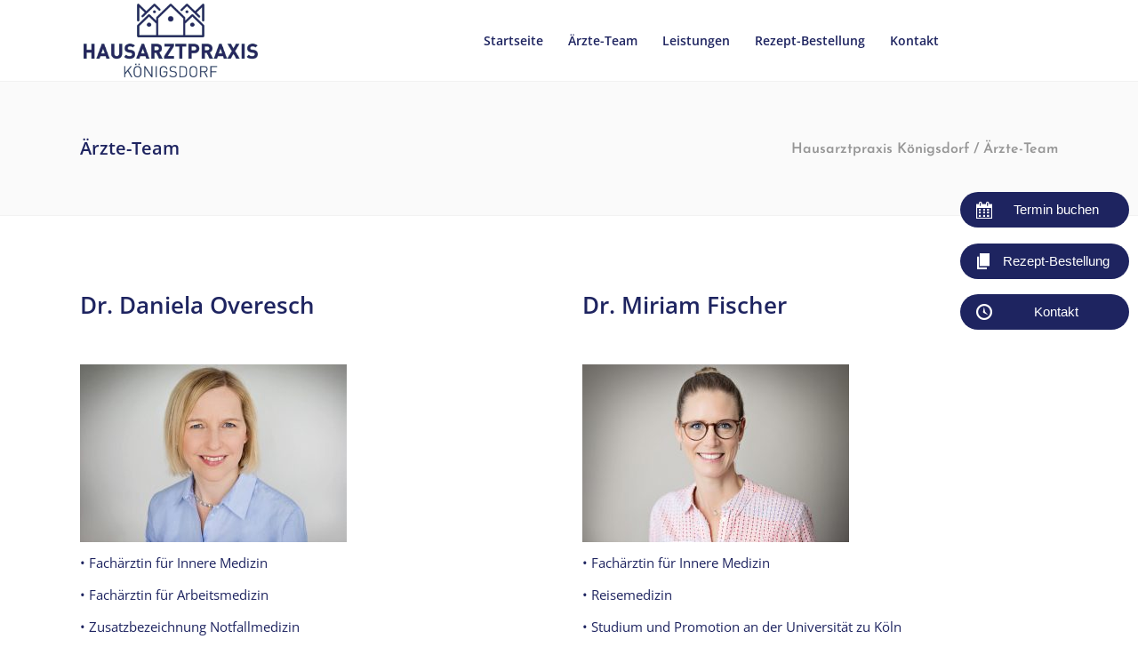

--- FILE ---
content_type: text/html; charset=UTF-8
request_url: https://hausarzt-koenigsdorf.de/aerzte-team/
body_size: 22794
content:
<!DOCTYPE html>
<html lang="de">
<head>
<meta charset="UTF-8"/>
<link rel="pingback" href="https://hausarzt-koenigsdorf.de/xmlrpc.php"/>
<meta name="viewport" content="width=device-width,initial-scale=1,user-scalable=no">
<script type="application/javascript">var mkdCoreAjaxUrl = "https://hausarzt-koenigsdorf.de/wp-admin/admin-ajax.php"</script><script type="application/javascript">var MikadofAjaxUrl = "https://hausarzt-koenigsdorf.de/wp-admin/admin-ajax.php"</script><meta name='robots' content='index, follow, max-image-preview:large, max-snippet:-1, max-video-preview:-1' />
<!-- This site is optimized with the Yoast SEO plugin v26.7 - https://yoast.com/wordpress/plugins/seo/ -->
<title>Ärzte-Team - Hausarztpraxis Königsdorf</title>
<meta name="description" content="Dr. Daniela Overesch, Internistin; Dr. Miriam Fischer, Internistin" />
<link rel="canonical" href="https://hausarzt-koenigsdorf.de/aerzte-team/" />
<meta property="og:locale" content="de_DE" />
<meta property="og:type" content="article" />
<meta property="og:title" content="Ärzte-Team - Hausarztpraxis Königsdorf" />
<meta property="og:description" content="Dr. Daniela Overesch, Internistin; Dr. Miriam Fischer, Internistin" />
<meta property="og:url" content="https://hausarzt-koenigsdorf.de/aerzte-team/" />
<meta property="og:site_name" content="Hausarztpraxis Königsdorf" />
<meta property="article:modified_time" content="2022-12-12T11:51:43+00:00" />
<meta name="twitter:card" content="summary_large_image" />
<meta name="twitter:label1" content="Geschätzte Lesezeit" />
<meta name="twitter:data1" content="2 Minuten" />
<script type="application/ld+json" class="yoast-schema-graph">{"@context":"https://schema.org","@graph":[{"@type":"WebPage","@id":"https://hausarzt-koenigsdorf.de/aerzte-team/","url":"https://hausarzt-koenigsdorf.de/aerzte-team/","name":"Ärzte-Team - Hausarztpraxis Königsdorf","isPartOf":{"@id":"https://hausarzt-koenigsdorf.de/#website"},"datePublished":"2019-03-10T07:15:55+00:00","dateModified":"2022-12-12T11:51:43+00:00","description":"Dr. Daniela Overesch, Internistin; Dr. Miriam Fischer, Internistin","breadcrumb":{"@id":"https://hausarzt-koenigsdorf.de/aerzte-team/#breadcrumb"},"inLanguage":"de","potentialAction":[{"@type":"ReadAction","target":["https://hausarzt-koenigsdorf.de/aerzte-team/"]}]},{"@type":"BreadcrumbList","@id":"https://hausarzt-koenigsdorf.de/aerzte-team/#breadcrumb","itemListElement":[{"@type":"ListItem","position":1,"name":"Startseite","item":"https://hausarzt-koenigsdorf.de/"},{"@type":"ListItem","position":2,"name":"Ärzte-Team"}]},{"@type":"WebSite","@id":"https://hausarzt-koenigsdorf.de/#website","url":"https://hausarzt-koenigsdorf.de/","name":"Hausarztpraxis Königsdorf","description":"Dr. Daniela Overesch","publisher":{"@id":"https://hausarzt-koenigsdorf.de/#organization"},"potentialAction":[{"@type":"SearchAction","target":{"@type":"EntryPoint","urlTemplate":"https://hausarzt-koenigsdorf.de/?s={search_term_string}"},"query-input":{"@type":"PropertyValueSpecification","valueRequired":true,"valueName":"search_term_string"}}],"inLanguage":"de"},{"@type":"Organization","@id":"https://hausarzt-koenigsdorf.de/#organization","name":"Hausarztpraxis Königsdorf","url":"https://hausarzt-koenigsdorf.de/","logo":{"@type":"ImageObject","inLanguage":"de","@id":"https://hausarzt-koenigsdorf.de/#/schema/logo/image/","url":"https://hausarzt-koenigsdorf.de/wp-content/uploads/2019/04/hausarzt-koenigsdorf-logo.png","contentUrl":"https://hausarzt-koenigsdorf.de/wp-content/uploads/2019/04/hausarzt-koenigsdorf-logo.png","width":400,"height":88,"caption":"Hausarztpraxis Königsdorf"},"image":{"@id":"https://hausarzt-koenigsdorf.de/#/schema/logo/image/"}}]}</script>
<!-- / Yoast SEO plugin. -->
<link data-borlabs-cookie-style-blocker-id="google-fonts" rel='dns-prefetch' data-borlabs-cookie-style-blocker-href='//fonts.googleapis.com' />
<link rel="alternate" type="application/rss+xml" title="Hausarztpraxis Königsdorf &raquo; Feed" href="https://hausarzt-koenigsdorf.de/feed/" />
<link rel="alternate" type="application/rss+xml" title="Hausarztpraxis Königsdorf &raquo; Kommentar-Feed" href="https://hausarzt-koenigsdorf.de/comments/feed/" />
<link rel="alternate" title="oEmbed (JSON)" type="application/json+oembed" href="https://hausarzt-koenigsdorf.de/wp-json/oembed/1.0/embed?url=https%3A%2F%2Fhausarzt-koenigsdorf.de%2Faerzte-team%2F" />
<link rel="alternate" title="oEmbed (XML)" type="text/xml+oembed" href="https://hausarzt-koenigsdorf.de/wp-json/oembed/1.0/embed?url=https%3A%2F%2Fhausarzt-koenigsdorf.de%2Faerzte-team%2F&#038;format=xml" />
<style id='wp-img-auto-sizes-contain-inline-css' type='text/css'>
img:is([sizes=auto i],[sizes^="auto," i]){contain-intrinsic-size:3000px 1500px}
/*# sourceURL=wp-img-auto-sizes-contain-inline-css */
</style>
<style id='wp-emoji-styles-inline-css' type='text/css'>
img.wp-smiley, img.emoji {
display: inline !important;
border: none !important;
box-shadow: none !important;
height: 1em !important;
width: 1em !important;
margin: 0 0.07em !important;
vertical-align: -0.1em !important;
background: none !important;
padding: 0 !important;
}
/*# sourceURL=wp-emoji-styles-inline-css */
</style>
<style id='wp-block-library-inline-css' type='text/css'>
:root{--wp-block-synced-color:#7a00df;--wp-block-synced-color--rgb:122,0,223;--wp-bound-block-color:var(--wp-block-synced-color);--wp-editor-canvas-background:#ddd;--wp-admin-theme-color:#007cba;--wp-admin-theme-color--rgb:0,124,186;--wp-admin-theme-color-darker-10:#006ba1;--wp-admin-theme-color-darker-10--rgb:0,107,160.5;--wp-admin-theme-color-darker-20:#005a87;--wp-admin-theme-color-darker-20--rgb:0,90,135;--wp-admin-border-width-focus:2px}@media (min-resolution:192dpi){:root{--wp-admin-border-width-focus:1.5px}}.wp-element-button{cursor:pointer}:root .has-very-light-gray-background-color{background-color:#eee}:root .has-very-dark-gray-background-color{background-color:#313131}:root .has-very-light-gray-color{color:#eee}:root .has-very-dark-gray-color{color:#313131}:root .has-vivid-green-cyan-to-vivid-cyan-blue-gradient-background{background:linear-gradient(135deg,#00d084,#0693e3)}:root .has-purple-crush-gradient-background{background:linear-gradient(135deg,#34e2e4,#4721fb 50%,#ab1dfe)}:root .has-hazy-dawn-gradient-background{background:linear-gradient(135deg,#faaca8,#dad0ec)}:root .has-subdued-olive-gradient-background{background:linear-gradient(135deg,#fafae1,#67a671)}:root .has-atomic-cream-gradient-background{background:linear-gradient(135deg,#fdd79a,#004a59)}:root .has-nightshade-gradient-background{background:linear-gradient(135deg,#330968,#31cdcf)}:root .has-midnight-gradient-background{background:linear-gradient(135deg,#020381,#2874fc)}:root{--wp--preset--font-size--normal:16px;--wp--preset--font-size--huge:42px}.has-regular-font-size{font-size:1em}.has-larger-font-size{font-size:2.625em}.has-normal-font-size{font-size:var(--wp--preset--font-size--normal)}.has-huge-font-size{font-size:var(--wp--preset--font-size--huge)}.has-text-align-center{text-align:center}.has-text-align-left{text-align:left}.has-text-align-right{text-align:right}.has-fit-text{white-space:nowrap!important}#end-resizable-editor-section{display:none}.aligncenter{clear:both}.items-justified-left{justify-content:flex-start}.items-justified-center{justify-content:center}.items-justified-right{justify-content:flex-end}.items-justified-space-between{justify-content:space-between}.screen-reader-text{border:0;clip-path:inset(50%);height:1px;margin:-1px;overflow:hidden;padding:0;position:absolute;width:1px;word-wrap:normal!important}.screen-reader-text:focus{background-color:#ddd;clip-path:none;color:#444;display:block;font-size:1em;height:auto;left:5px;line-height:normal;padding:15px 23px 14px;text-decoration:none;top:5px;width:auto;z-index:100000}html :where(.has-border-color){border-style:solid}html :where([style*=border-top-color]){border-top-style:solid}html :where([style*=border-right-color]){border-right-style:solid}html :where([style*=border-bottom-color]){border-bottom-style:solid}html :where([style*=border-left-color]){border-left-style:solid}html :where([style*=border-width]){border-style:solid}html :where([style*=border-top-width]){border-top-style:solid}html :where([style*=border-right-width]){border-right-style:solid}html :where([style*=border-bottom-width]){border-bottom-style:solid}html :where([style*=border-left-width]){border-left-style:solid}html :where(img[class*=wp-image-]){height:auto;max-width:100%}:where(figure){margin:0 0 1em}html :where(.is-position-sticky){--wp-admin--admin-bar--position-offset:var(--wp-admin--admin-bar--height,0px)}@media screen and (max-width:600px){html :where(.is-position-sticky){--wp-admin--admin-bar--position-offset:0px}}
/*# sourceURL=wp-block-library-inline-css */
</style><style id='wp-block-heading-inline-css' type='text/css'>
h1:where(.wp-block-heading).has-background,h2:where(.wp-block-heading).has-background,h3:where(.wp-block-heading).has-background,h4:where(.wp-block-heading).has-background,h5:where(.wp-block-heading).has-background,h6:where(.wp-block-heading).has-background{padding:1.25em 2.375em}h1.has-text-align-left[style*=writing-mode]:where([style*=vertical-lr]),h1.has-text-align-right[style*=writing-mode]:where([style*=vertical-rl]),h2.has-text-align-left[style*=writing-mode]:where([style*=vertical-lr]),h2.has-text-align-right[style*=writing-mode]:where([style*=vertical-rl]),h3.has-text-align-left[style*=writing-mode]:where([style*=vertical-lr]),h3.has-text-align-right[style*=writing-mode]:where([style*=vertical-rl]),h4.has-text-align-left[style*=writing-mode]:where([style*=vertical-lr]),h4.has-text-align-right[style*=writing-mode]:where([style*=vertical-rl]),h5.has-text-align-left[style*=writing-mode]:where([style*=vertical-lr]),h5.has-text-align-right[style*=writing-mode]:where([style*=vertical-rl]),h6.has-text-align-left[style*=writing-mode]:where([style*=vertical-lr]),h6.has-text-align-right[style*=writing-mode]:where([style*=vertical-rl]){rotate:180deg}
/*# sourceURL=https://hausarzt-koenigsdorf.de/wp-includes/blocks/heading/style.min.css */
</style>
<style id='global-styles-inline-css' type='text/css'>
:root{--wp--preset--aspect-ratio--square: 1;--wp--preset--aspect-ratio--4-3: 4/3;--wp--preset--aspect-ratio--3-4: 3/4;--wp--preset--aspect-ratio--3-2: 3/2;--wp--preset--aspect-ratio--2-3: 2/3;--wp--preset--aspect-ratio--16-9: 16/9;--wp--preset--aspect-ratio--9-16: 9/16;--wp--preset--color--black: #000000;--wp--preset--color--cyan-bluish-gray: #abb8c3;--wp--preset--color--white: #ffffff;--wp--preset--color--pale-pink: #f78da7;--wp--preset--color--vivid-red: #cf2e2e;--wp--preset--color--luminous-vivid-orange: #ff6900;--wp--preset--color--luminous-vivid-amber: #fcb900;--wp--preset--color--light-green-cyan: #7bdcb5;--wp--preset--color--vivid-green-cyan: #00d084;--wp--preset--color--pale-cyan-blue: #8ed1fc;--wp--preset--color--vivid-cyan-blue: #0693e3;--wp--preset--color--vivid-purple: #9b51e0;--wp--preset--gradient--vivid-cyan-blue-to-vivid-purple: linear-gradient(135deg,rgb(6,147,227) 0%,rgb(155,81,224) 100%);--wp--preset--gradient--light-green-cyan-to-vivid-green-cyan: linear-gradient(135deg,rgb(122,220,180) 0%,rgb(0,208,130) 100%);--wp--preset--gradient--luminous-vivid-amber-to-luminous-vivid-orange: linear-gradient(135deg,rgb(252,185,0) 0%,rgb(255,105,0) 100%);--wp--preset--gradient--luminous-vivid-orange-to-vivid-red: linear-gradient(135deg,rgb(255,105,0) 0%,rgb(207,46,46) 100%);--wp--preset--gradient--very-light-gray-to-cyan-bluish-gray: linear-gradient(135deg,rgb(238,238,238) 0%,rgb(169,184,195) 100%);--wp--preset--gradient--cool-to-warm-spectrum: linear-gradient(135deg,rgb(74,234,220) 0%,rgb(151,120,209) 20%,rgb(207,42,186) 40%,rgb(238,44,130) 60%,rgb(251,105,98) 80%,rgb(254,248,76) 100%);--wp--preset--gradient--blush-light-purple: linear-gradient(135deg,rgb(255,206,236) 0%,rgb(152,150,240) 100%);--wp--preset--gradient--blush-bordeaux: linear-gradient(135deg,rgb(254,205,165) 0%,rgb(254,45,45) 50%,rgb(107,0,62) 100%);--wp--preset--gradient--luminous-dusk: linear-gradient(135deg,rgb(255,203,112) 0%,rgb(199,81,192) 50%,rgb(65,88,208) 100%);--wp--preset--gradient--pale-ocean: linear-gradient(135deg,rgb(255,245,203) 0%,rgb(182,227,212) 50%,rgb(51,167,181) 100%);--wp--preset--gradient--electric-grass: linear-gradient(135deg,rgb(202,248,128) 0%,rgb(113,206,126) 100%);--wp--preset--gradient--midnight: linear-gradient(135deg,rgb(2,3,129) 0%,rgb(40,116,252) 100%);--wp--preset--font-size--small: 13px;--wp--preset--font-size--medium: 20px;--wp--preset--font-size--large: 36px;--wp--preset--font-size--x-large: 42px;--wp--preset--spacing--20: 0.44rem;--wp--preset--spacing--30: 0.67rem;--wp--preset--spacing--40: 1rem;--wp--preset--spacing--50: 1.5rem;--wp--preset--spacing--60: 2.25rem;--wp--preset--spacing--70: 3.38rem;--wp--preset--spacing--80: 5.06rem;--wp--preset--shadow--natural: 6px 6px 9px rgba(0, 0, 0, 0.2);--wp--preset--shadow--deep: 12px 12px 50px rgba(0, 0, 0, 0.4);--wp--preset--shadow--sharp: 6px 6px 0px rgba(0, 0, 0, 0.2);--wp--preset--shadow--outlined: 6px 6px 0px -3px rgb(255, 255, 255), 6px 6px rgb(0, 0, 0);--wp--preset--shadow--crisp: 6px 6px 0px rgb(0, 0, 0);}:where(.is-layout-flex){gap: 0.5em;}:where(.is-layout-grid){gap: 0.5em;}body .is-layout-flex{display: flex;}.is-layout-flex{flex-wrap: wrap;align-items: center;}.is-layout-flex > :is(*, div){margin: 0;}body .is-layout-grid{display: grid;}.is-layout-grid > :is(*, div){margin: 0;}:where(.wp-block-columns.is-layout-flex){gap: 2em;}:where(.wp-block-columns.is-layout-grid){gap: 2em;}:where(.wp-block-post-template.is-layout-flex){gap: 1.25em;}:where(.wp-block-post-template.is-layout-grid){gap: 1.25em;}.has-black-color{color: var(--wp--preset--color--black) !important;}.has-cyan-bluish-gray-color{color: var(--wp--preset--color--cyan-bluish-gray) !important;}.has-white-color{color: var(--wp--preset--color--white) !important;}.has-pale-pink-color{color: var(--wp--preset--color--pale-pink) !important;}.has-vivid-red-color{color: var(--wp--preset--color--vivid-red) !important;}.has-luminous-vivid-orange-color{color: var(--wp--preset--color--luminous-vivid-orange) !important;}.has-luminous-vivid-amber-color{color: var(--wp--preset--color--luminous-vivid-amber) !important;}.has-light-green-cyan-color{color: var(--wp--preset--color--light-green-cyan) !important;}.has-vivid-green-cyan-color{color: var(--wp--preset--color--vivid-green-cyan) !important;}.has-pale-cyan-blue-color{color: var(--wp--preset--color--pale-cyan-blue) !important;}.has-vivid-cyan-blue-color{color: var(--wp--preset--color--vivid-cyan-blue) !important;}.has-vivid-purple-color{color: var(--wp--preset--color--vivid-purple) !important;}.has-black-background-color{background-color: var(--wp--preset--color--black) !important;}.has-cyan-bluish-gray-background-color{background-color: var(--wp--preset--color--cyan-bluish-gray) !important;}.has-white-background-color{background-color: var(--wp--preset--color--white) !important;}.has-pale-pink-background-color{background-color: var(--wp--preset--color--pale-pink) !important;}.has-vivid-red-background-color{background-color: var(--wp--preset--color--vivid-red) !important;}.has-luminous-vivid-orange-background-color{background-color: var(--wp--preset--color--luminous-vivid-orange) !important;}.has-luminous-vivid-amber-background-color{background-color: var(--wp--preset--color--luminous-vivid-amber) !important;}.has-light-green-cyan-background-color{background-color: var(--wp--preset--color--light-green-cyan) !important;}.has-vivid-green-cyan-background-color{background-color: var(--wp--preset--color--vivid-green-cyan) !important;}.has-pale-cyan-blue-background-color{background-color: var(--wp--preset--color--pale-cyan-blue) !important;}.has-vivid-cyan-blue-background-color{background-color: var(--wp--preset--color--vivid-cyan-blue) !important;}.has-vivid-purple-background-color{background-color: var(--wp--preset--color--vivid-purple) !important;}.has-black-border-color{border-color: var(--wp--preset--color--black) !important;}.has-cyan-bluish-gray-border-color{border-color: var(--wp--preset--color--cyan-bluish-gray) !important;}.has-white-border-color{border-color: var(--wp--preset--color--white) !important;}.has-pale-pink-border-color{border-color: var(--wp--preset--color--pale-pink) !important;}.has-vivid-red-border-color{border-color: var(--wp--preset--color--vivid-red) !important;}.has-luminous-vivid-orange-border-color{border-color: var(--wp--preset--color--luminous-vivid-orange) !important;}.has-luminous-vivid-amber-border-color{border-color: var(--wp--preset--color--luminous-vivid-amber) !important;}.has-light-green-cyan-border-color{border-color: var(--wp--preset--color--light-green-cyan) !important;}.has-vivid-green-cyan-border-color{border-color: var(--wp--preset--color--vivid-green-cyan) !important;}.has-pale-cyan-blue-border-color{border-color: var(--wp--preset--color--pale-cyan-blue) !important;}.has-vivid-cyan-blue-border-color{border-color: var(--wp--preset--color--vivid-cyan-blue) !important;}.has-vivid-purple-border-color{border-color: var(--wp--preset--color--vivid-purple) !important;}.has-vivid-cyan-blue-to-vivid-purple-gradient-background{background: var(--wp--preset--gradient--vivid-cyan-blue-to-vivid-purple) !important;}.has-light-green-cyan-to-vivid-green-cyan-gradient-background{background: var(--wp--preset--gradient--light-green-cyan-to-vivid-green-cyan) !important;}.has-luminous-vivid-amber-to-luminous-vivid-orange-gradient-background{background: var(--wp--preset--gradient--luminous-vivid-amber-to-luminous-vivid-orange) !important;}.has-luminous-vivid-orange-to-vivid-red-gradient-background{background: var(--wp--preset--gradient--luminous-vivid-orange-to-vivid-red) !important;}.has-very-light-gray-to-cyan-bluish-gray-gradient-background{background: var(--wp--preset--gradient--very-light-gray-to-cyan-bluish-gray) !important;}.has-cool-to-warm-spectrum-gradient-background{background: var(--wp--preset--gradient--cool-to-warm-spectrum) !important;}.has-blush-light-purple-gradient-background{background: var(--wp--preset--gradient--blush-light-purple) !important;}.has-blush-bordeaux-gradient-background{background: var(--wp--preset--gradient--blush-bordeaux) !important;}.has-luminous-dusk-gradient-background{background: var(--wp--preset--gradient--luminous-dusk) !important;}.has-pale-ocean-gradient-background{background: var(--wp--preset--gradient--pale-ocean) !important;}.has-electric-grass-gradient-background{background: var(--wp--preset--gradient--electric-grass) !important;}.has-midnight-gradient-background{background: var(--wp--preset--gradient--midnight) !important;}.has-small-font-size{font-size: var(--wp--preset--font-size--small) !important;}.has-medium-font-size{font-size: var(--wp--preset--font-size--medium) !important;}.has-large-font-size{font-size: var(--wp--preset--font-size--large) !important;}.has-x-large-font-size{font-size: var(--wp--preset--font-size--x-large) !important;}
/*# sourceURL=global-styles-inline-css */
</style>
<style id='classic-theme-styles-inline-css' type='text/css'>
/*! This file is auto-generated */
.wp-block-button__link{color:#fff;background-color:#32373c;border-radius:9999px;box-shadow:none;text-decoration:none;padding:calc(.667em + 2px) calc(1.333em + 2px);font-size:1.125em}.wp-block-file__button{background:#32373c;color:#fff;text-decoration:none}
/*# sourceURL=/wp-includes/css/classic-themes.min.css */
</style>
<!-- <link rel='stylesheet' id='contact-form-7-css' href='https://hausarzt-koenigsdorf.de/wp-content/plugins/contact-form-7/includes/css/styles.css?ver=6.1.4' type='text/css' media='all' /> -->
<!-- <link rel='stylesheet' id='select2-css' href='https://hausarzt-koenigsdorf.de/wp-content/themes/wellspring/framework/admin/assets/css/select2.min.css?ver=6.9' type='text/css' media='all' /> -->
<!-- <link rel='stylesheet' id='mikado-core-dashboard-style-css' href='https://hausarzt-koenigsdorf.de/wp-content/plugins/mikado-core/core-dashboard/assets/css/core-dashboard.min.css?ver=6.9' type='text/css' media='all' /> -->
<!-- <link rel='stylesheet' id='wellspring-mikado-default-style-css' href='https://hausarzt-koenigsdorf.de/wp-content/themes/wellspring/style.css?ver=6.9' type='text/css' media='all' /> -->
<!-- <link rel='stylesheet' id='wellspring-mikado-modules-plugins-css' href='https://hausarzt-koenigsdorf.de/wp-content/themes/wellspring/assets/css/plugins.min.css?ver=6.9' type='text/css' media='all' /> -->
<!-- <link rel='stylesheet' id='wellspring-mikado-font_awesome-css' href='https://hausarzt-koenigsdorf.de/wp-content/themes/wellspring/assets/css/font-awesome/css/font-awesome.min.css?ver=6.9' type='text/css' media='all' /> -->
<!-- <link rel='stylesheet' id='wellspring-mikado-font_awesome_5-css' href='https://hausarzt-koenigsdorf.de/wp-content/themes/wellspring/assets/css/font-awesome-5/css/font-awesome-5.min.css?ver=6.9' type='text/css' media='all' /> -->
<!-- <link rel='stylesheet' id='wellspring-mikado-font_elegant-css' href='https://hausarzt-koenigsdorf.de/wp-content/themes/wellspring/assets/css/elegant-icons/style.min.css?ver=6.9' type='text/css' media='all' /> -->
<!-- <link rel='stylesheet' id='wellspring-mikado-ion_icons-css' href='https://hausarzt-koenigsdorf.de/wp-content/themes/wellspring/assets/css/ion-icons/css/ionicons.min.css?ver=6.9' type='text/css' media='all' /> -->
<!-- <link rel='stylesheet' id='wellspring-mikado-linea_icons-css' href='https://hausarzt-koenigsdorf.de/wp-content/themes/wellspring/assets/css/linea-icons/style.css?ver=6.9' type='text/css' media='all' /> -->
<!-- <link rel='stylesheet' id='wellspring-mikado-linear_icons-css' href='https://hausarzt-koenigsdorf.de/wp-content/themes/wellspring/assets/css/linear-icons/style.css?ver=6.9' type='text/css' media='all' /> -->
<!-- <link rel='stylesheet' id='wellspring-mikado-simple_line_icons-css' href='https://hausarzt-koenigsdorf.de/wp-content/themes/wellspring/assets/css/simple-line-icons/simple-line-icons.css?ver=6.9' type='text/css' media='all' /> -->
<!-- <link rel='stylesheet' id='wellspring-mikado-dripicons-css' href='https://hausarzt-koenigsdorf.de/wp-content/themes/wellspring/assets/css/dripicons/dripicons.css?ver=6.9' type='text/css' media='all' /> -->
<!-- <link rel='stylesheet' id='wellspring-mikado-modules-css' href='https://hausarzt-koenigsdorf.de/wp-content/themes/wellspring/assets/css/modules.min.css?ver=6.9' type='text/css' media='all' /> -->
<link rel="stylesheet" type="text/css" href="//hausarzt-koenigsdorf.de/wp-content/cache/wpfc-minified/2bk3t0e5/7r7o7.css" media="all"/>
<style id='wellspring-mikado-modules-inline-css' type='text/css'>
@media only screen and (min-width: 1024px) and (max-width: 1550px) {
.page-id-2608 .vc_hidden-md {
display: none !important;
}
.page-id-2608 .mkdf-landing-two-cols .vc_col-md-6 {
width: 50%;
}
}
@media only screen and (max-width: 1550px) {
.page-id-2608 .mkdf-landing-two-cols .mkdf-landing-col-padding {
padding: 0 0 0 5%;
}
}
.mkdf-vertical-align-containers .mkdf-position-center:before, .mkdf-vertical-align-containers .mkdf-position-left:before, .mkdf-vertical-align-containers .mkdf-position-right:before {
margin-right: 0;
}
/*# sourceURL=wellspring-mikado-modules-inline-css */
</style>
<!-- <link rel='stylesheet' id='wellspring-mikado-style-dynamic-css' href='https://hausarzt-koenigsdorf.de/wp-content/themes/wellspring/assets/css/style_dynamic.php?ver=6.9' type='text/css' media='all' /> -->
<!-- <link rel='stylesheet' id='wellspring-mikado-modules-responsive-css' href='https://hausarzt-koenigsdorf.de/wp-content/themes/wellspring/assets/css/modules-responsive.min.css?ver=6.9' type='text/css' media='all' /> -->
<!-- <link rel='stylesheet' id='wellspring-mikado-blog-responsive-css' href='https://hausarzt-koenigsdorf.de/wp-content/themes/wellspring/assets/css/blog-responsive.min.css?ver=6.9' type='text/css' media='all' /> -->
<!-- <link rel='stylesheet' id='wellspring-mikado-style-dynamic-responsive-css' href='https://hausarzt-koenigsdorf.de/wp-content/themes/wellspring/assets/css/style_dynamic_responsive.php?ver=6.9' type='text/css' media='all' /> -->
<link rel="stylesheet" type="text/css" href="//hausarzt-koenigsdorf.de/wp-content/cache/wpfc-minified/f2cj8zo4/7r7o7.css" media="all"/>
<link data-borlabs-cookie-style-blocker-id="google-fonts" rel='stylesheet' id='wellspring-mikado-google-fonts-css' data-borlabs-cookie-style-blocker-href='https://fonts.googleapis.com/css?family=Open+Sans%3A100%2C100italic%2C200%2C200italic%2C300%2C300italic%2C400%2C400italic%2C500%2C500italic%2C600%2C600italic%2C700%2C700italic%2C800%2C800italic%2C900%2C900italic%7CJosefin+Sans%3A100%2C100italic%2C200%2C200italic%2C300%2C300italic%2C400%2C400italic%2C500%2C500italic%2C600%2C600italic%2C700%2C700italic%2C800%2C800italic%2C900%2C900italic%7COpen+Sans%3A100%2C100italic%2C200%2C200italic%2C300%2C300italic%2C400%2C400italic%2C500%2C500italic%2C600%2C600italic%2C700%2C700italic%2C800%2C800italic%2C900%2C900italic%7CRaleway%3A100%2C100italic%2C200%2C200italic%2C300%2C300italic%2C400%2C400italic%2C500%2C500italic%2C600%2C600italic%2C700%2C700italic%2C800%2C800italic%2C900%2C900italic&#038;subset=latin%2Clatin-ext&#038;ver=1.0.0' type='text/css' media='all' />
<!-- <link rel='stylesheet' id='borlabs-cookie-custom-css' href='https://hausarzt-koenigsdorf.de/wp-content/cache/borlabs-cookie/1/borlabs-cookie-1-de.css?ver=3.3.23-36' type='text/css' media='all' /> -->
<!-- <link rel='stylesheet' id='js_composer_front-css' href='https://hausarzt-koenigsdorf.de/wp-content/plugins/js_composer/assets/css/js_composer.min.css?ver=8.7.1' type='text/css' media='all' /> -->
<!-- <link rel='stylesheet' id='dashicons-css' href='https://hausarzt-koenigsdorf.de/wp-includes/css/dashicons.min.css?ver=6.9' type='text/css' media='all' /> -->
<!-- <link rel='stylesheet' id='css-floatton-css' href='https://hausarzt-koenigsdorf.de/wp-content/plugins/floatton/assets/css/floatton.css' type='text/css' media='all' /> -->
<link rel="stylesheet" type="text/css" href="//hausarzt-koenigsdorf.de/wp-content/cache/wpfc-minified/9mg0jcf0/7r7o5.css" media="all"/>
<script src='//hausarzt-koenigsdorf.de/wp-content/cache/wpfc-minified/f1s5rb35/7r7o7.js' type="text/javascript"></script>
<!-- <script type="text/javascript" src="https://hausarzt-koenigsdorf.de/wp-includes/js/jquery/jquery.min.js?ver=3.7.1" id="jquery-core-js"></script> -->
<!-- <script type="text/javascript" src="https://hausarzt-koenigsdorf.de/wp-includes/js/jquery/jquery-migrate.min.js?ver=3.4.1" id="jquery-migrate-js"></script> -->
<!-- <script type="text/javascript" src="//hausarzt-koenigsdorf.de/wp-content/plugins/revslider/sr6/assets/js/rbtools.min.js?ver=6.7.39" async id="tp-tools-js"></script> -->
<!-- <script type="text/javascript" src="//hausarzt-koenigsdorf.de/wp-content/plugins/revslider/sr6/assets/js/rs6.min.js?ver=6.7.39" async id="revmin-js"></script> -->
<script data-no-optimize="1" data-no-minify="1" data-cfasync="false" type="text/javascript" src="https://hausarzt-koenigsdorf.de/wp-content/cache/borlabs-cookie/1/borlabs-cookie-config-de.json.js?ver=3.3.23-48" id="borlabs-cookie-config-js"></script>
<script></script><link rel="https://api.w.org/" href="https://hausarzt-koenigsdorf.de/wp-json/" /><link rel="alternate" title="JSON" type="application/json" href="https://hausarzt-koenigsdorf.de/wp-json/wp/v2/pages/9" /><link rel="EditURI" type="application/rsd+xml" title="RSD" href="https://hausarzt-koenigsdorf.de/xmlrpc.php?rsd" />
<meta name="generator" content="WordPress 6.9" />
<link rel='shortlink' href='https://hausarzt-koenigsdorf.de/?p=9' />
<meta name="generator" content="Powered by WPBakery Page Builder - drag and drop page builder for WordPress."/>
<meta name="generator" content="Powered by Slider Revolution 6.7.39 - responsive, Mobile-Friendly Slider Plugin for WordPress with comfortable drag and drop interface." />
<link rel="icon" href="https://hausarzt-koenigsdorf.de/wp-content/uploads/2022/05/cropped-Hausarzt-Koenigsdorf-Favicon-32x32.png" sizes="32x32" />
<link rel="icon" href="https://hausarzt-koenigsdorf.de/wp-content/uploads/2022/05/cropped-Hausarzt-Koenigsdorf-Favicon-192x192.png" sizes="192x192" />
<link rel="apple-touch-icon" href="https://hausarzt-koenigsdorf.de/wp-content/uploads/2022/05/cropped-Hausarzt-Koenigsdorf-Favicon-180x180.png" />
<meta name="msapplication-TileImage" content="https://hausarzt-koenigsdorf.de/wp-content/uploads/2022/05/cropped-Hausarzt-Koenigsdorf-Favicon-270x270.png" />
<script>function setREVStartSize(e){
//window.requestAnimationFrame(function() {
window.RSIW = window.RSIW===undefined ? window.innerWidth : window.RSIW;
window.RSIH = window.RSIH===undefined ? window.innerHeight : window.RSIH;
try {
var pw = document.getElementById(e.c).parentNode.offsetWidth,
newh;
pw = pw===0 || isNaN(pw) || (e.l=="fullwidth" || e.layout=="fullwidth") ? window.RSIW : pw;
e.tabw = e.tabw===undefined ? 0 : parseInt(e.tabw);
e.thumbw = e.thumbw===undefined ? 0 : parseInt(e.thumbw);
e.tabh = e.tabh===undefined ? 0 : parseInt(e.tabh);
e.thumbh = e.thumbh===undefined ? 0 : parseInt(e.thumbh);
e.tabhide = e.tabhide===undefined ? 0 : parseInt(e.tabhide);
e.thumbhide = e.thumbhide===undefined ? 0 : parseInt(e.thumbhide);
e.mh = e.mh===undefined || e.mh=="" || e.mh==="auto" ? 0 : parseInt(e.mh,0);
if(e.layout==="fullscreen" || e.l==="fullscreen")
newh = Math.max(e.mh,window.RSIH);
else{
e.gw = Array.isArray(e.gw) ? e.gw : [e.gw];
for (var i in e.rl) if (e.gw[i]===undefined || e.gw[i]===0) e.gw[i] = e.gw[i-1];
e.gh = e.el===undefined || e.el==="" || (Array.isArray(e.el) && e.el.length==0)? e.gh : e.el;
e.gh = Array.isArray(e.gh) ? e.gh : [e.gh];
for (var i in e.rl) if (e.gh[i]===undefined || e.gh[i]===0) e.gh[i] = e.gh[i-1];
var nl = new Array(e.rl.length),
ix = 0,
sl;
e.tabw = e.tabhide>=pw ? 0 : e.tabw;
e.thumbw = e.thumbhide>=pw ? 0 : e.thumbw;
e.tabh = e.tabhide>=pw ? 0 : e.tabh;
e.thumbh = e.thumbhide>=pw ? 0 : e.thumbh;
for (var i in e.rl) nl[i] = e.rl[i]<window.RSIW ? 0 : e.rl[i];
sl = nl[0];
for (var i in nl) if (sl>nl[i] && nl[i]>0) { sl = nl[i]; ix=i;}
var m = pw>(e.gw[ix]+e.tabw+e.thumbw) ? 1 : (pw-(e.tabw+e.thumbw)) / (e.gw[ix]);
newh =  (e.gh[ix] * m) + (e.tabh + e.thumbh);
}
var el = document.getElementById(e.c);
if (el!==null && el) el.style.height = newh+"px";
el = document.getElementById(e.c+"_wrapper");
if (el!==null && el) {
el.style.height = newh+"px";
el.style.display = "block";
}
} catch(e){
console.log("Failure at Presize of Slider:" + e)
}
//});
};</script>
<style type="text/css" id="wp-custom-css">
footer .mkdf-footer-bottom-holder {
display: table;
width: 100%;
background-color: #1e2460;
color: #fff;
height: 60px;
}
footer .mkdf-footer-top-holder{
background-color: #fff;
color: #1e2460;
}
footer .mkdf-footer-top-holder .widget .mkdf-footer-widget-title {
color: #1e2460;
margin-bottom: 26px;
line-height: 36px;
font-weight: 700;
font-size: 20px;
}
.vc-hoverbox-inner :last-child {
margin-bottom: 0;
background-color: #fff;
}
body .floatton-container, .pika-single.is-bound {
z-index: 999999;
}
body .floatton-container-3775, body .floatton-container-3775 .floatton-inner label {
background-color: #ffffff;
}
body .floatton-container .floatton-pointer {
display: none;
}
.mkdf-main-menu {
position: relative;
display: inline-block;
vertical-align: middle;
height: 100%;
margin-right: 120px;
}
body button.floatton-btn-4171 {
position: fixed;
bottom: auto;
top: 30%;
outline: none;
border: 0px;
z-index: 9999;
font-size: 15px;
line-height: 20px;
padding: 10px 16px;
margin: 0px 0px -50px;
margin-bottom: -50px;
-webkit-border-radius: 999rem;
-moz-border-radius: 999rem;
-ms-border-radius: 999rem;
-o-border-radius: 999rem;
border-radius: 999rem;
cursor: pointer;
width: 190px;
}
body button.floatton-btn-4324 {
position: fixed;
bottom: auto;
top: 38%;
outline: none;
border: 0px;
z-index: 9999;
font-size: 15px;
line-height: 20px;
padding: 10px 16px;
margin: 0px 0px -50px;
margin-bottom: -50px;
-webkit-border-radius: 999rem;
-moz-border-radius: 999rem;
-ms-border-radius: 999rem;
-o-border-radius: 999rem;
border-radius: 999rem;
cursor: pointer;
width: 190px;
}
body button.floatton-btn-3775 {
position: fixed;
bottom: auto;
top: 46%;
outline: none;
border: 0px;
z-index: 9999;
font-size: 15px;
line-height: 20px;
padding: 10px 16px;
margin: 0px 0px -50px;
margin-bottom: -50px;
-webkit-border-radius: 999rem;
-moz-border-radius: 999rem;
-ms-border-radius: 999rem;
-o-border-radius: 999rem;
border-radius: 999rem;
cursor: pointer;
width: 190px;
}
body button.floatton-btn-4176 {
position: fixed;
bottom: auto;
top: 3%;
outline: none;
border: 0px;
z-index: 9999;
font-size: 15px;
line-height: 20px;
padding: 10px 16px;
margin: 0px 0px -50px;
margin-bottom: -50px;
-webkit-border-radius: 999rem;
-moz-border-radius: 999rem;
-ms-border-radius: 999rem;
-o-border-radius: 999rem;
border-radius: 999rem;
cursor: pointer;
}
body button.floatton-btn-4327 {
position: fixed;
bottom: auto;
top: 13%;
outline: none;
border: 0px;
z-index: 9999;
font-size: 15px;
line-height: 20px;
padding: 10px 16px;
margin: 0px 0px -50px;
margin-bottom: -50px;
-webkit-border-radius: 999rem;
-moz-border-radius: 999rem;
-ms-border-radius: 999rem;
-o-border-radius: 999rem;
border-radius: 999rem;
cursor: pointer;
}
body button.floatton-btn-4177 {
position: fixed;
bottom: auto;
top: 23%;
outline: none;
border: 0px;
z-index: 9999;
font-size: 15px;
line-height: 20px;
padding: 10px 16px;
margin: 0px 0px -50px;
margin-bottom: -50px;
-webkit-border-radius: 999rem;
-moz-border-radius: 999rem;
-ms-border-radius: 999rem;
-o-border-radius: 999rem;
border-radius: 999rem;
cursor: pointer;
}
.wp-block-buttons {
display: inline;
}
.wp-block-button__link {
color: #fff;
background-color: #1e2460;
border: none;
border-radius: 1.55em;
box-shadow: none;
cursor: pointer;
display: inline-block;
font-size: 15px;
padding: .667em 1.333em;
text-align: center;
text-decoration: none;
overflow-wrap: break-word;
width: 165px;
}
.mkdf-mobile-header .mkdf-mobile-nav a, .mkdf-mobile-header .mkdf-mobile-nav h4 {
border-bottom: 1px solid #eaeaea;
font-size: 14px;
color: #8d8d8d;
padding: 20px 0;
display: block;
position: relative;
text-transform: none;
line-height: 17px;
letter-spacing: 0;
margin-top: 0;
margin-bottom: 0;
}
.wpcf7 form.invalid .wpcf7-response-output, .wpcf7 form.unaccepted .wpcf7-response-output {
border-color: #1e2460;
color: #1e2460;
}
.wpcf7 form .wpcf7-response-output {
margin: 2em 0.5em 1em;
padding: 0.2em 1em;
border: 2px solid #1e2460;
color: #1e2460;
}
.wpcf7 form.sent .wpcf7-response-output {
border-color: #1e2460;
color: #1e2460;
}
.cf7_custom_style_1 input.wpcf7-form-control.wpcf7-submit:not([disabled]):hover {
color: #ffffff;
background-color: rgba(30, 36, 96, 1);
}
/* open-sans-300 - latin */
@font-face {
font-family: 'Open Sans';
font-style: normal;
font-weight: 300;
src: url('../fonts/open-sans-v28-latin-300.eot'); /* IE9 Compat Modes */
src: local(''),
url('../fonts/open-sans-v28-latin-300.eot?#iefix') format('embedded-opentype'), /* IE6-IE8 */
url('../fonts/open-sans-v28-latin-300.woff2') format('woff2'), /* Super Modern Browsers */
url('../fonts/open-sans-v28-latin-300.woff') format('woff'), /* Modern Browsers */
url('../fonts/open-sans-v28-latin-300.ttf') format('truetype'), /* Safari, Android, iOS */
url('../fonts/open-sans-v28-latin-300.svg#OpenSans') format('svg'); /* Legacy iOS */
}
/* open-sans-regular - latin */
@font-face {
font-family: 'Open Sans';
font-style: normal;
font-weight: 400;
src: url('../fonts/open-sans-v28-latin-regular.eot'); /* IE9 Compat Modes */
src: local(''),
url('../fonts/open-sans-v28-latin-regular.eot?#iefix') format('embedded-opentype'), /* IE6-IE8 */
url('../fonts/open-sans-v28-latin-regular.woff2') format('woff2'), /* Super Modern Browsers */
url('../fonts/open-sans-v28-latin-regular.woff') format('woff'), /* Modern Browsers */
url('../fonts/open-sans-v28-latin-regular.ttf') format('truetype'), /* Safari, Android, iOS */
url('../fonts/open-sans-v28-latin-regular.svg#OpenSans') format('svg'); /* Legacy iOS */
}
/* open-sans-500 - latin */
@font-face {
font-family: 'Open Sans';
font-style: normal;
font-weight: 500;
src: url('../fonts/open-sans-v28-latin-500.eot'); /* IE9 Compat Modes */
src: local(''),
url('../fonts/open-sans-v28-latin-500.eot?#iefix') format('embedded-opentype'), /* IE6-IE8 */
url('../fonts/open-sans-v28-latin-500.woff2') format('woff2'), /* Super Modern Browsers */
url('../fonts/open-sans-v28-latin-500.woff') format('woff'), /* Modern Browsers */
url('../fonts/open-sans-v28-latin-500.ttf') format('truetype'), /* Safari, Android, iOS */
url('../fonts/open-sans-v28-latin-500.svg#OpenSans') format('svg'); /* Legacy iOS */
}
/* open-sans-700 - latin */
@font-face {
font-family: 'Open Sans';
font-style: normal;
font-weight: 700;
src: url('../fonts/open-sans-v28-latin-700.eot'); /* IE9 Compat Modes */
src: local(''),
url('../fonts/open-sans-v28-latin-700.eot?#iefix') format('embedded-opentype'), /* IE6-IE8 */
url('../fonts/open-sans-v28-latin-700.woff2') format('woff2'), /* Super Modern Browsers */
url('../fonts/open-sans-v28-latin-700.woff') format('woff'), /* Modern Browsers */
url('../fonts/open-sans-v28-latin-700.ttf') format('truetype'), /* Safari, Android, iOS */
url('../fonts/open-sans-v28-latin-700.svg#OpenSans') format('svg'); /* Legacy iOS */
}
/* open-sans-600 - latin */
@font-face {
font-family: 'Open Sans';
font-style: normal;
font-weight: 600;
src: url('../fonts/open-sans-v28-latin-600.eot'); /* IE9 Compat Modes */
src: local(''),
url('../fonts/open-sans-v28-latin-600.eot?#iefix') format('embedded-opentype'), /* IE6-IE8 */
url('../fonts/open-sans-v28-latin-600.woff2') format('woff2'), /* Super Modern Browsers */
url('../fonts/open-sans-v28-latin-600.woff') format('woff'), /* Modern Browsers */
url('../fonts/open-sans-v28-latin-600.ttf') format('truetype'), /* Safari, Android, iOS */
url('../fonts/open-sans-v28-latin-600.svg#OpenSans') format('svg'); /* Legacy iOS */
}
/* open-sans-800 - latin */
@font-face {
font-family: 'Open Sans';
font-style: normal;
font-weight: 800;
src: url('../fonts/open-sans-v28-latin-800.eot'); /* IE9 Compat Modes */
src: local(''),
url('../fonts/open-sans-v28-latin-800.eot?#iefix') format('embedded-opentype'), /* IE6-IE8 */
url('../fonts/open-sans-v28-latin-800.woff2') format('woff2'), /* Super Modern Browsers */
url('../fonts/open-sans-v28-latin-800.woff') format('woff'), /* Modern Browsers */
url('../fonts/open-sans-v28-latin-800.ttf') format('truetype'), /* Safari, Android, iOS */
url('../fonts/open-sans-v28-latin-800.svg#OpenSans') format('svg'); /* Legacy iOS */
}
/* open-sans-300italic - latin */
@font-face {
font-family: 'Open Sans';
font-style: italic;
font-weight: 300;
src: url('../fonts/open-sans-v28-latin-300italic.eot'); /* IE9 Compat Modes */
src: local(''),
url('../fonts/open-sans-v28-latin-300italic.eot?#iefix') format('embedded-opentype'), /* IE6-IE8 */
url('../fonts/open-sans-v28-latin-300italic.woff2') format('woff2'), /* Super Modern Browsers */
url('../fonts/open-sans-v28-latin-300italic.woff') format('woff'), /* Modern Browsers */
url('../fonts/open-sans-v28-latin-300italic.ttf') format('truetype'), /* Safari, Android, iOS */
url('../fonts/open-sans-v28-latin-300italic.svg#OpenSans') format('svg'); /* Legacy iOS */
}
/* open-sans-italic - latin */
@font-face {
font-family: 'Open Sans';
font-style: italic;
font-weight: 400;
src: url('../fonts/open-sans-v28-latin-italic.eot'); /* IE9 Compat Modes */
src: local(''),
url('../fonts/open-sans-v28-latin-italic.eot?#iefix') format('embedded-opentype'), /* IE6-IE8 */
url('../fonts/open-sans-v28-latin-italic.woff2') format('woff2'), /* Super Modern Browsers */
url('../fonts/open-sans-v28-latin-italic.woff') format('woff'), /* Modern Browsers */
url('../fonts/open-sans-v28-latin-italic.ttf') format('truetype'), /* Safari, Android, iOS */
url('../fonts/open-sans-v28-latin-italic.svg#OpenSans') format('svg'); /* Legacy iOS */
}
/* open-sans-500italic - latin */
@font-face {
font-family: 'Open Sans';
font-style: italic;
font-weight: 500;
src: url('../fonts/open-sans-v28-latin-500italic.eot'); /* IE9 Compat Modes */
src: local(''),
url('../fonts/open-sans-v28-latin-500italic.eot?#iefix') format('embedded-opentype'), /* IE6-IE8 */
url('../fonts/open-sans-v28-latin-500italic.woff2') format('woff2'), /* Super Modern Browsers */
url('../fonts/open-sans-v28-latin-500italic.woff') format('woff'), /* Modern Browsers */
url('../fonts/open-sans-v28-latin-500italic.ttf') format('truetype'), /* Safari, Android, iOS */
url('../fonts/open-sans-v28-latin-500italic.svg#OpenSans') format('svg'); /* Legacy iOS */
}
/* open-sans-600italic - latin */
@font-face {
font-family: 'Open Sans';
font-style: italic;
font-weight: 600;
src: url('../fonts/open-sans-v28-latin-600italic.eot'); /* IE9 Compat Modes */
src: local(''),
url('../fonts/open-sans-v28-latin-600italic.eot?#iefix') format('embedded-opentype'), /* IE6-IE8 */
url('../fonts/open-sans-v28-latin-600italic.woff2') format('woff2'), /* Super Modern Browsers */
url('../fonts/open-sans-v28-latin-600italic.woff') format('woff'), /* Modern Browsers */
url('../fonts/open-sans-v28-latin-600italic.ttf') format('truetype'), /* Safari, Android, iOS */
url('../fonts/open-sans-v28-latin-600italic.svg#OpenSans') format('svg'); /* Legacy iOS */
}
/* open-sans-700italic - latin */
@font-face {
font-family: 'Open Sans';
font-style: italic;
font-weight: 700;
src: url('../fonts/open-sans-v28-latin-700italic.eot'); /* IE9 Compat Modes */
src: local(''),
url('../fonts/open-sans-v28-latin-700italic.eot?#iefix') format('embedded-opentype'), /* IE6-IE8 */
url('../fonts/open-sans-v28-latin-700italic.woff2') format('woff2'), /* Super Modern Browsers */
url('../fonts/open-sans-v28-latin-700italic.woff') format('woff'), /* Modern Browsers */
url('../fonts/open-sans-v28-latin-700italic.ttf') format('truetype'), /* Safari, Android, iOS */
url('../fonts/open-sans-v28-latin-700italic.svg#OpenSans') format('svg'); /* Legacy iOS */
}
/* open-sans-800italic - latin */
@font-face {
font-family: 'Open Sans';
font-style: italic;
font-weight: 800;
src: url('../fonts/open-sans-v28-latin-800italic.eot'); /* IE9 Compat Modes */
src: local(''),
url('../fonts/open-sans-v28-latin-800italic.eot?#iefix') format('embedded-opentype'), /* IE6-IE8 */
url('../fonts/open-sans-v28-latin-800italic.woff2') format('woff2'), /* Super Modern Browsers */
url('../fonts/open-sans-v28-latin-800italic.woff') format('woff'), /* Modern Browsers */
url('../fonts/open-sans-v28-latin-800italic.ttf') format('truetype'), /* Safari, Android, iOS */
url('../fonts/open-sans-v28-latin-800italic.svg#OpenSans') format('svg'); /* Legacy iOS */
}
/* josefin-sans-100 - latin */
@font-face {
font-family: 'Josefin Sans';
font-style: normal;
font-weight: 100;
src: url('../fonts/josefin-sans-v23-latin-100.eot'); /* IE9 Compat Modes */
src: local(''),
url('../fonts/josefin-sans-v23-latin-100.eot?#iefix') format('embedded-opentype'), /* IE6-IE8 */
url('../fonts/josefin-sans-v23-latin-100.woff2') format('woff2'), /* Super Modern Browsers */
url('../fonts/josefin-sans-v23-latin-100.woff') format('woff'), /* Modern Browsers */
url('../fonts/josefin-sans-v23-latin-100.ttf') format('truetype'), /* Safari, Android, iOS */
url('../fonts/josefin-sans-v23-latin-100.svg#JosefinSans') format('svg'); /* Legacy iOS */
}
/* josefin-sans-300 - latin */
@font-face {
font-family: 'Josefin Sans';
font-style: normal;
font-weight: 300;
src: url('../fonts/josefin-sans-v23-latin-300.eot'); /* IE9 Compat Modes */
src: local(''),
url('../fonts/josefin-sans-v23-latin-300.eot?#iefix') format('embedded-opentype'), /* IE6-IE8 */
url('../fonts/josefin-sans-v23-latin-300.woff2') format('woff2'), /* Super Modern Browsers */
url('../fonts/josefin-sans-v23-latin-300.woff') format('woff'), /* Modern Browsers */
url('../fonts/josefin-sans-v23-latin-300.ttf') format('truetype'), /* Safari, Android, iOS */
url('../fonts/josefin-sans-v23-latin-300.svg#JosefinSans') format('svg'); /* Legacy iOS */
}
/* josefin-sans-200 - latin */
@font-face {
font-family: 'Josefin Sans';
font-style: normal;
font-weight: 200;
src: url('../fonts/josefin-sans-v23-latin-200.eot'); /* IE9 Compat Modes */
src: local(''),
url('../fonts/josefin-sans-v23-latin-200.eot?#iefix') format('embedded-opentype'), /* IE6-IE8 */
url('../fonts/josefin-sans-v23-latin-200.woff2') format('woff2'), /* Super Modern Browsers */
url('../fonts/josefin-sans-v23-latin-200.woff') format('woff'), /* Modern Browsers */
url('../fonts/josefin-sans-v23-latin-200.ttf') format('truetype'), /* Safari, Android, iOS */
url('../fonts/josefin-sans-v23-latin-200.svg#JosefinSans') format('svg'); /* Legacy iOS */
}
/* josefin-sans-regular - latin */
@font-face {
font-family: 'Josefin Sans';
font-style: normal;
font-weight: 400;
src: url('../fonts/josefin-sans-v23-latin-regular.eot'); /* IE9 Compat Modes */
src: local(''),
url('../fonts/josefin-sans-v23-latin-regular.eot?#iefix') format('embedded-opentype'), /* IE6-IE8 */
url('../fonts/josefin-sans-v23-latin-regular.woff2') format('woff2'), /* Super Modern Browsers */
url('../fonts/josefin-sans-v23-latin-regular.woff') format('woff'), /* Modern Browsers */
url('../fonts/josefin-sans-v23-latin-regular.ttf') format('truetype'), /* Safari, Android, iOS */
url('../fonts/josefin-sans-v23-latin-regular.svg#JosefinSans') format('svg'); /* Legacy iOS */
}
/* josefin-sans-500 - latin */
@font-face {
font-family: 'Josefin Sans';
font-style: normal;
font-weight: 500;
src: url('../fonts/josefin-sans-v23-latin-500.eot'); /* IE9 Compat Modes */
src: local(''),
url('../fonts/josefin-sans-v23-latin-500.eot?#iefix') format('embedded-opentype'), /* IE6-IE8 */
url('../fonts/josefin-sans-v23-latin-500.woff2') format('woff2'), /* Super Modern Browsers */
url('../fonts/josefin-sans-v23-latin-500.woff') format('woff'), /* Modern Browsers */
url('../fonts/josefin-sans-v23-latin-500.ttf') format('truetype'), /* Safari, Android, iOS */
url('../fonts/josefin-sans-v23-latin-500.svg#JosefinSans') format('svg'); /* Legacy iOS */
}
/* josefin-sans-600 - latin */
@font-face {
font-family: 'Josefin Sans';
font-style: normal;
font-weight: 600;
src: url('../fonts/josefin-sans-v23-latin-600.eot'); /* IE9 Compat Modes */
src: local(''),
url('../fonts/josefin-sans-v23-latin-600.eot?#iefix') format('embedded-opentype'), /* IE6-IE8 */
url('../fonts/josefin-sans-v23-latin-600.woff2') format('woff2'), /* Super Modern Browsers */
url('../fonts/josefin-sans-v23-latin-600.woff') format('woff'), /* Modern Browsers */
url('../fonts/josefin-sans-v23-latin-600.ttf') format('truetype'), /* Safari, Android, iOS */
url('../fonts/josefin-sans-v23-latin-600.svg#JosefinSans') format('svg'); /* Legacy iOS */
}
/* josefin-sans-700 - latin */
@font-face {
font-family: 'Josefin Sans';
font-style: normal;
font-weight: 700;
src: url('../fonts/josefin-sans-v23-latin-700.eot'); /* IE9 Compat Modes */
src: local(''),
url('../fonts/josefin-sans-v23-latin-700.eot?#iefix') format('embedded-opentype'), /* IE6-IE8 */
url('../fonts/josefin-sans-v23-latin-700.woff2') format('woff2'), /* Super Modern Browsers */
url('../fonts/josefin-sans-v23-latin-700.woff') format('woff'), /* Modern Browsers */
url('../fonts/josefin-sans-v23-latin-700.ttf') format('truetype'), /* Safari, Android, iOS */
url('../fonts/josefin-sans-v23-latin-700.svg#JosefinSans') format('svg'); /* Legacy iOS */
}
/* josefin-sans-200italic - latin */
@font-face {
font-family: 'Josefin Sans';
font-style: italic;
font-weight: 200;
src: url('../fonts/josefin-sans-v23-latin-200italic.eot'); /* IE9 Compat Modes */
src: local(''),
url('../fonts/josefin-sans-v23-latin-200italic.eot?#iefix') format('embedded-opentype'), /* IE6-IE8 */
url('../fonts/josefin-sans-v23-latin-200italic.woff2') format('woff2'), /* Super Modern Browsers */
url('../fonts/josefin-sans-v23-latin-200italic.woff') format('woff'), /* Modern Browsers */
url('../fonts/josefin-sans-v23-latin-200italic.ttf') format('truetype'), /* Safari, Android, iOS */
url('../fonts/josefin-sans-v23-latin-200italic.svg#JosefinSans') format('svg'); /* Legacy iOS */
}
/* josefin-sans-100italic - latin */
@font-face {
font-family: 'Josefin Sans';
font-style: italic;
font-weight: 100;
src: url('../fonts/josefin-sans-v23-latin-100italic.eot'); /* IE9 Compat Modes */
src: local(''),
url('../fonts/josefin-sans-v23-latin-100italic.eot?#iefix') format('embedded-opentype'), /* IE6-IE8 */
url('../fonts/josefin-sans-v23-latin-100italic.woff2') format('woff2'), /* Super Modern Browsers */
url('../fonts/josefin-sans-v23-latin-100italic.woff') format('woff'), /* Modern Browsers */
url('../fonts/josefin-sans-v23-latin-100italic.ttf') format('truetype'), /* Safari, Android, iOS */
url('../fonts/josefin-sans-v23-latin-100italic.svg#JosefinSans') format('svg'); /* Legacy iOS */
}
/* josefin-sans-300italic - latin */
@font-face {
font-family: 'Josefin Sans';
font-style: italic;
font-weight: 300;
src: url('../fonts/josefin-sans-v23-latin-300italic.eot'); /* IE9 Compat Modes */
src: local(''),
url('../fonts/josefin-sans-v23-latin-300italic.eot?#iefix') format('embedded-opentype'), /* IE6-IE8 */
url('../fonts/josefin-sans-v23-latin-300italic.woff2') format('woff2'), /* Super Modern Browsers */
url('../fonts/josefin-sans-v23-latin-300italic.woff') format('woff'), /* Modern Browsers */
url('../fonts/josefin-sans-v23-latin-300italic.ttf') format('truetype'), /* Safari, Android, iOS */
url('../fonts/josefin-sans-v23-latin-300italic.svg#JosefinSans') format('svg'); /* Legacy iOS */
}
/* josefin-sans-italic - latin */
@font-face {
font-family: 'Josefin Sans';
font-style: italic;
font-weight: 400;
src: url('../fonts/josefin-sans-v23-latin-italic.eot'); /* IE9 Compat Modes */
src: local(''),
url('../fonts/josefin-sans-v23-latin-italic.eot?#iefix') format('embedded-opentype'), /* IE6-IE8 */
url('../fonts/josefin-sans-v23-latin-italic.woff2') format('woff2'), /* Super Modern Browsers */
url('../fonts/josefin-sans-v23-latin-italic.woff') format('woff'), /* Modern Browsers */
url('../fonts/josefin-sans-v23-latin-italic.ttf') format('truetype'), /* Safari, Android, iOS */
url('../fonts/josefin-sans-v23-latin-italic.svg#JosefinSans') format('svg'); /* Legacy iOS */
}
/* josefin-sans-500italic - latin */
@font-face {
font-family: 'Josefin Sans';
font-style: italic;
font-weight: 500;
src: url('../fonts/josefin-sans-v23-latin-500italic.eot'); /* IE9 Compat Modes */
src: local(''),
url('../fonts/josefin-sans-v23-latin-500italic.eot?#iefix') format('embedded-opentype'), /* IE6-IE8 */
url('../fonts/josefin-sans-v23-latin-500italic.woff2') format('woff2'), /* Super Modern Browsers */
url('../fonts/josefin-sans-v23-latin-500italic.woff') format('woff'), /* Modern Browsers */
url('../fonts/josefin-sans-v23-latin-500italic.ttf') format('truetype'), /* Safari, Android, iOS */
url('../fonts/josefin-sans-v23-latin-500italic.svg#JosefinSans') format('svg'); /* Legacy iOS */
}
/* josefin-sans-600italic - latin */
@font-face {
font-family: 'Josefin Sans';
font-style: italic;
font-weight: 600;
src: url('../fonts/josefin-sans-v23-latin-600italic.eot'); /* IE9 Compat Modes */
src: local(''),
url('../fonts/josefin-sans-v23-latin-600italic.eot?#iefix') format('embedded-opentype'), /* IE6-IE8 */
url('../fonts/josefin-sans-v23-latin-600italic.woff2') format('woff2'), /* Super Modern Browsers */
url('../fonts/josefin-sans-v23-latin-600italic.woff') format('woff'), /* Modern Browsers */
url('../fonts/josefin-sans-v23-latin-600italic.ttf') format('truetype'), /* Safari, Android, iOS */
url('../fonts/josefin-sans-v23-latin-600italic.svg#JosefinSans') format('svg'); /* Legacy iOS */
}
/* josefin-sans-700italic - latin */
@font-face {
font-family: 'Josefin Sans';
font-style: italic;
font-weight: 700;
src: url('../fonts/josefin-sans-v23-latin-700italic.eot'); /* IE9 Compat Modes */
src: local(''),
url('../fonts/josefin-sans-v23-latin-700italic.eot?#iefix') format('embedded-opentype'), /* IE6-IE8 */
url('../fonts/josefin-sans-v23-latin-700italic.woff2') format('woff2'), /* Super Modern Browsers */
url('../fonts/josefin-sans-v23-latin-700italic.woff') format('woff'), /* Modern Browsers */
url('../fonts/josefin-sans-v23-latin-700italic.ttf') format('truetype'), /* Safari, Android, iOS */
url('../fonts/josefin-sans-v23-latin-700italic.svg#JosefinSans') format('svg'); /* Legacy iOS */
}		</style>
<style type="text/css" data-type="vc_shortcodes-custom-css">.vc_custom_1555070099562{margin-top: 50px !important;}.vc_custom_1670574300651{padding-right: 50px !important;}.vc_custom_1620304673721{margin-top: 50px !important;}.vc_custom_1670844906392{padding-right: 50px !important;}.vc_custom_1670845317614{margin-top: 50px !important;}.vc_custom_1670845293504{padding-right: 50px !important;}.vc_custom_1670845364840{margin-top: 50px !important;}.vc_custom_1670845817681{padding-right: 50px !important;}</style><noscript><style> .wpb_animate_when_almost_visible { opacity: 1; }</style></noscript><!-- <link rel='stylesheet' id='rs-plugin-settings-css' href='//hausarzt-koenigsdorf.de/wp-content/plugins/revslider/sr6/assets/css/rs6.css?ver=6.7.39' type='text/css' media='all' /> -->
<link rel="stylesheet" type="text/css" href="//hausarzt-koenigsdorf.de/wp-content/cache/wpfc-minified/76smyhtg/7r7o5.css" media="all"/>
<style id='rs-plugin-settings-inline-css' type='text/css'>
#rs-demo-id {}
/*# sourceURL=rs-plugin-settings-inline-css */
</style>
</head>
<body class="wp-singular page-template-default page page-id-9 wp-theme-wellspring mkd-core-1.5 wellspring-ver-2.8.2 mkdf-smooth-scroll  mkdf-ajax mkdf-grid-1300 mkdf-header-standard mkdf-fixed-on-scroll mkdf-default-mobile-header mkdf-sticky-up-mobile-header mkdf-dropdown-default wpb-js-composer js-comp-ver-8.7.1 vc_responsive">
<div class="mkdf-wrapper">
<div class="mkdf-wrapper-inner">
<header class="mkdf-page-header">
<div class="mkdf-fixed-wrapper">
<div class="mkdf-menu-area">
<div class="mkdf-grid">
<div class="mkdf-vertical-align-containers">
<div class="mkdf-position-left">
<div class="mkdf-position-left-inner">
<div class="mkdf-logo-wrapper">
<a href="https://hausarzt-koenigsdorf.de/" style="height: 127px;">
<img height="254" width="600" class="mkdf-normal-logo" src="https://hausarzt-koenigsdorf.de/wp-content/uploads/2022/04/Hausarzt-Koenigsdorf-Logo.png" alt="logo"/>
<img height="254" width="600" class="mkdf-dark-logo" src="https://hausarzt-koenigsdorf.de/wp-content/uploads/2022/04/Hausarzt-Koenigsdorf-Logo.png" alt="dark logo"/>			<img height="254" width="600" class="mkdf-light-logo" src="https://hausarzt-koenigsdorf.de/wp-content/uploads/2022/04/Hausarzt-Koenigsdorf-Logo.png" alt="light logo"/>		</a>
</div>
</div>
</div>
<div class="mkdf-position-right">
<div class="mkdf-position-right-inner">
<nav class="mkdf-main-menu mkdf-drop-down mkdf-default-nav">
<ul id="menu-hauptmenue" class="clearfix"><li id="nav-menu-item-3565" class="menu-item menu-item-type-post_type menu-item-object-page menu-item-home  narrow"><a href="https://hausarzt-koenigsdorf.de/" class=""><span class="item_outer"><span class="item_inner"><span class="item_text">Startseite</span></span><span class="plus"></span></span></a></li>
<li id="nav-menu-item-18" class="menu-item menu-item-type-post_type menu-item-object-page current-menu-item page_item page-item-9 current_page_item mkdf-active-item narrow"><a href="https://hausarzt-koenigsdorf.de/aerzte-team/" class=" current "><span class="item_outer"><span class="item_inner"><span class="item_text">Ärzte-Team</span></span><span class="plus"></span></span></a></li>
<li id="nav-menu-item-17" class="menu-item menu-item-type-post_type menu-item-object-page  narrow"><a href="https://hausarzt-koenigsdorf.de/leistungen/" class=""><span class="item_outer"><span class="item_inner"><span class="item_text">Leistungen</span></span><span class="plus"></span></span></a></li>
<li id="nav-menu-item-4323" class="menu-item menu-item-type-post_type menu-item-object-page  narrow"><a href="https://hausarzt-koenigsdorf.de/bestellung-von-rezepten-und-ueberweisungen/" class=""><span class="item_outer"><span class="item_inner"><span class="item_text">Rezept-Bestellung</span></span><span class="plus"></span></span></a></li>
<li id="nav-menu-item-16" class="menu-item menu-item-type-post_type menu-item-object-page  narrow"><a href="https://hausarzt-koenigsdorf.de/kontakt/" class=""><span class="item_outer"><span class="item_inner"><span class="item_text">Kontakt</span></span><span class="plus"></span></span></a></li>
</ul></nav>
</div>
</div>
</div>
</div>
</div>
</div>
</header>
<header class="mkdf-mobile-header">
<div class="mkdf-mobile-header-inner">
<div class="mkdf-mobile-header-holder">
<div class="mkdf-grid">
<div class="mkdf-vertical-align-containers">
<div class="mkdf-mobile-menu-opener">
<a href="javascript:void(0)">
<span class="mkdf-mobile-opener-icon-holder">
<i class="mkdf-icon-font-awesome fa fa-bars " ></i>                    </span>
</a>
</div>
<div class="mkdf-position-center">
<div class="mkdf-position-center-inner">
<div class="mkdf-mobile-logo-wrapper">
<a href="https://hausarzt-koenigsdorf.de/" style="height: 127px">
<img height="254" width="600" src="https://hausarzt-koenigsdorf.de/wp-content/uploads/2022/04/Hausarzt-Koenigsdorf-Logo.png" alt="mobile-logo"/>
</a>
</div>
</div>
</div>
<div class="mkdf-position-right">
<div class="mkdf-position-right-inner">
</div>
</div>
</div> <!-- close .mkdf-vertical-align-containers -->
</div>
</div>
<nav class="mkdf-mobile-nav">
<div class="mkdf-grid">
<ul id="menu-hauptmenue-1" class=""><li id="mobile-menu-item-3565" class="menu-item menu-item-type-post_type menu-item-object-page menu-item-home "><a href="https://hausarzt-koenigsdorf.de/" class=""><span>Startseite</span></a></li>
<li id="mobile-menu-item-18" class="menu-item menu-item-type-post_type menu-item-object-page current-menu-item page_item page-item-9 current_page_item mkdf-active-item"><a href="https://hausarzt-koenigsdorf.de/aerzte-team/" class=" current "><span>Ärzte-Team</span></a></li>
<li id="mobile-menu-item-17" class="menu-item menu-item-type-post_type menu-item-object-page "><a href="https://hausarzt-koenigsdorf.de/leistungen/" class=""><span>Leistungen</span></a></li>
<li id="mobile-menu-item-4323" class="menu-item menu-item-type-post_type menu-item-object-page "><a href="https://hausarzt-koenigsdorf.de/bestellung-von-rezepten-und-ueberweisungen/" class=""><span>Rezept-Bestellung</span></a></li>
<li id="mobile-menu-item-16" class="menu-item menu-item-type-post_type menu-item-object-page "><a href="https://hausarzt-koenigsdorf.de/kontakt/" class=""><span>Kontakt</span></a></li>
</ul>		    </div>
</nav>
</div>
</header> <!-- close .mkdf-mobile-header -->
<a id='mkdf-back-to-top'  href='#'>
<span class="mkdf-icon-stack">
<span aria-hidden="true" class="mkdf-icon-font-elegant arrow_carrot-up " ></span>                </span>
<span class="mkdf-back-to-top-inner">
<span class="mkdf-back-to-top-text">Top</span>
</span>
</a>
<div class="mkdf-content" >
<div class="mkdf-content-inner">	
<div class="mkdf-title mkdf-standard-type mkdf-content-left-alignment mkdf-animation-no" style="height:150px;" data-height="150" >
<div class="mkdf-title-image"></div>
<div class="mkdf-title-holder" style="height:150px;">
<div class="mkdf-container clearfix">
<div class="mkdf-container-inner">
<div class="mkdf-title-subtitle-holder" style="">
<div class="mkdf-title-subtitle-holder-inner">
<h1 ><span>Ärzte-Team</span></h1>
<div class="mkdf-breadcrumbs-holder"> <div class="mkdf-breadcrumbs"><div class="mkdf-breadcrumbs-inner"><a href="https://hausarzt-koenigsdorf.de/">Hausarztpraxis Königsdorf</a><span class="mkdf-delimiter">&nbsp;/&nbsp;</span><span class="mkdf-current">Ärzte-Team</span></div></div></div>
</div>
</div>
</div>
</div>
</div>
</div>
<div class="mkdf-container">
<div class="mkdf-container-inner clearfix">
<div class="wpb-content-wrapper"><div class="vc_row wpb_row vc_row-fluid mkdf-section mkdf-content-aligment-left" style=""><div class="clearfix mkdf-full-section-inner"><div class="wpb_column vc_column_container vc_col-sm-6"><div class="vc_column-inner"><div class="wpb_wrapper">
<div class="wpb_text_column wpb_content_element" >
<div class="wpb_wrapper">
<h3>Dr. Daniela Overesch</h3>
</div>
</div>
<div  class="parallax-mousemove wpb_single_image wpb_content_element vc_align_left vc_custom_1555070099562">
<figure class="wpb_wrapper vc_figure">
<div class="vc_single_image-wrapper   vc_box_border_grey"><img fetchpriority="high" decoding="async" width="300" height="200" src="https://hausarzt-koenigsdorf.de/wp-content/uploads/2019/03/dr_daniela_overesch-300x200.jpg" class="vc_single_image-img attachment-medium" alt="Hausarzt Praxis Frechen Königsdorf - Dr. Daniela Overesch" title="Hausarzt Praxis Frechen Königsdorf - Dr. Daniela Overesch" srcset="https://hausarzt-koenigsdorf.de/wp-content/uploads/2019/03/dr_daniela_overesch-300x200.jpg 300w, https://hausarzt-koenigsdorf.de/wp-content/uploads/2019/03/dr_daniela_overesch-768x512.jpg 768w, https://hausarzt-koenigsdorf.de/wp-content/uploads/2019/03/dr_daniela_overesch-1024x683.jpg 1024w, https://hausarzt-koenigsdorf.de/wp-content/uploads/2019/03/dr_daniela_overesch.jpg 1200w" sizes="(max-width: 300px) 100vw, 300px" /></div>
</figure>
</div>
<div class="wpb_text_column wpb_content_element vc_custom_1670574300651" >
<div class="wpb_wrapper">
<p>• Fachärztin für Innere Medizin</p>
<p>• Fachärztin für Arbeitsmedizin</p>
<p>• Zusatzbezeichnung Notfallmedizin</p>
<p>• Reisemedizin</p>
<p>• Studium und Promotion an der Universität Münster</p>
<p>• Tätigkeiten am Universitätsklinikum Mannheim,<br />
Hochtaunuskliniken Bad Homburg, Krankenhaus<br />
Weinheim und BAD GmbH in Köln</p>
</div>
</div>
<div data-original-height="32" class="vc_empty_space"  style="height: 32px" >
<span class="vc_empty_space_inner"></span>
</div>
</div></div></div><div class="wpb_column vc_column_container vc_col-sm-6"><div class="vc_column-inner"><div class="wpb_wrapper">
<div class="wpb_text_column wpb_content_element" >
<div class="wpb_wrapper">
<h3>Dr. Miriam Fischer</h3>
</div>
</div>
<div  class="parallax-mousemove wpb_single_image wpb_content_element vc_align_left vc_custom_1620304673721">
<figure class="wpb_wrapper vc_figure">
<div class="vc_single_image-wrapper   vc_box_border_grey"><img decoding="async" width="300" height="200" src="https://hausarzt-koenigsdorf.de/wp-content/uploads/2020/11/Miriam-Fischer-2020-300x200.jpg" class="vc_single_image-img attachment-medium" alt="" title="Miriam Fischer 2020" srcset="https://hausarzt-koenigsdorf.de/wp-content/uploads/2020/11/Miriam-Fischer-2020-300x200.jpg 300w, https://hausarzt-koenigsdorf.de/wp-content/uploads/2020/11/Miriam-Fischer-2020-1024x682.jpg 1024w, https://hausarzt-koenigsdorf.de/wp-content/uploads/2020/11/Miriam-Fischer-2020-768x512.jpg 768w, https://hausarzt-koenigsdorf.de/wp-content/uploads/2020/11/Miriam-Fischer-2020-1536x1023.jpg 1536w, https://hausarzt-koenigsdorf.de/wp-content/uploads/2020/11/Miriam-Fischer-2020.jpg 1600w" sizes="(max-width: 300px) 100vw, 300px" /></div>
</figure>
</div>
<div class="wpb_text_column wpb_content_element vc_custom_1670844906392" >
<div class="wpb_wrapper">
<p>• Fachärztin für Innere Medizin</p>
<p>• Reisemedizin</p>
<p>• Studium und Promotion an der Universität zu Köln</p>
<p>• Frühere Tätigkeit als hausärztliche Internistin in der Praxis Landmann/Isselstein/Leischik-Tetzner in Köln-Lövenich</p>
<p>• Tätigkeiten am St. Elisabeth Krankenhaus Köln, Uniklinikum Essen und Lukaskrankenhaus Neuss</p>
</div>
</div>
<div data-original-height="32" class="vc_empty_space"  style="height: 32px" >
<span class="vc_empty_space_inner"></span>
</div>
</div></div></div></div></div><div class="vc_row wpb_row vc_row-fluid mkdf-section mkdf-content-aligment-left" style=""><div class="clearfix mkdf-full-section-inner"><div class="wpb_column vc_column_container vc_col-sm-6"><div class="vc_column-inner"><div class="wpb_wrapper">
<div class="wpb_text_column wpb_content_element" >
<div class="wpb_wrapper">
<h3>Dr. Birgitta Lang</h3>
</div>
</div>
<div  class="parallax-mousemove wpb_single_image wpb_content_element vc_align_left vc_custom_1670845317614">
<figure class="wpb_wrapper vc_figure">
<div class="vc_single_image-wrapper   vc_box_border_grey"><img decoding="async" width="300" height="200" src="https://hausarzt-koenigsdorf.de/wp-content/uploads/2022/05/Bild-Dr.-Lang-300x200.jpg" class="vc_single_image-img attachment-medium" alt="" title="Bild Dr. Lang" srcset="https://hausarzt-koenigsdorf.de/wp-content/uploads/2022/05/Bild-Dr.-Lang-300x200.jpg 300w, https://hausarzt-koenigsdorf.de/wp-content/uploads/2022/05/Bild-Dr.-Lang-1024x683.jpg 1024w, https://hausarzt-koenigsdorf.de/wp-content/uploads/2022/05/Bild-Dr.-Lang-768x512.jpg 768w, https://hausarzt-koenigsdorf.de/wp-content/uploads/2022/05/Bild-Dr.-Lang-1536x1024.jpg 1536w" sizes="(max-width: 300px) 100vw, 300px" /></div>
</figure>
</div>
<div class="wpb_text_column wpb_content_element vc_custom_1670845293504" >
<div class="wpb_wrapper">
<p>• Fachärztin für Innere Medizin</p>
<p>• Zusatzbezeichnung Intensivmedizin</p>
<p>• Studium und Promotion an der Ruhr-Universität Bochum</p>
<p>• Frühere Tätigkeiten im Malteser-Krankenhaus Köln, Remigius-Krankenhaus Opladen, Klinikum Leverkusen, Eduardus-Krankenhaus Köln und der internistisch-kardiologischen Gemeinschaftspraxis Dres. Schäfer in Köln.</p>
</div>
</div>
<div data-original-height="32" class="vc_empty_space"  style="height: 32px" >
<span class="vc_empty_space_inner"></span>
</div>
</div></div></div><div class="wpb_column vc_column_container vc_col-sm-6"><div class="vc_column-inner"><div class="wpb_wrapper">
<div class="wpb_text_column wpb_content_element" >
<div class="wpb_wrapper">
<h3>Vanya Scheicht</h3>
</div>
</div>
<div  class="parallax-mousemove wpb_single_image wpb_content_element vc_align_left vc_custom_1670845364840">
<figure class="wpb_wrapper vc_figure">
<div class="vc_single_image-wrapper   vc_box_border_grey"><img loading="lazy" decoding="async" width="300" height="200" src="https://hausarzt-koenigsdorf.de/wp-content/uploads/2022/12/Scheicht-2-300x200.jpg" class="vc_single_image-img attachment-medium" alt="" title="Scheicht 2" srcset="https://hausarzt-koenigsdorf.de/wp-content/uploads/2022/12/Scheicht-2-300x200.jpg 300w, https://hausarzt-koenigsdorf.de/wp-content/uploads/2022/12/Scheicht-2-768x513.jpg 768w, https://hausarzt-koenigsdorf.de/wp-content/uploads/2022/12/Scheicht-2.jpg 824w" sizes="auto, (max-width: 300px) 100vw, 300px" /></div>
</figure>
</div>
<div class="wpb_text_column wpb_content_element vc_custom_1670845817681" >
<div class="wpb_wrapper">
<p>• Fachärztin für Allgemeinmedizin</p>
<p>• Fachärztin für Arbeitsmedizin</p>
<p>• Reisemedizin</p>
<p>• Studium an der Universität zu Köln</p>
<p>• Frühere Tätigkeiten in der Hausarztpraxis Dr. König in Frechen, den Kliniken der Stadt Köln in Köln-Mehrheim, im Krankenhaus Düren und für die BAD GmbH in Köln.</p>
</div>
</div>
<div data-original-height="32" class="vc_empty_space"  style="height: 32px" >
<span class="vc_empty_space_inner"></span>
</div>
</div></div></div></div></div><div class="vc_row wpb_row vc_row-fluid mkdf-section mkdf-content-aligment-left" style=""><div class="clearfix mkdf-full-section-inner"><div class="wpb_column vc_column_container vc_col-sm-12"><div class="vc_column-inner"><div class="wpb_wrapper"><div data-original-height="50" class="vc_empty_space"  style="height: 50px" >
<span class="vc_empty_space_inner"></span>
</div>
<div class="vc_separator wpb_content_element vc_separator_align_center vc_sep_width_100 vc_sep_pos_align_center vc_sep_color_grey wpb_content_element vc_separator-has-text" ><span class="vc_sep_holder vc_sep_holder_l"><span class="vc_sep_line"></span></span><h4>Kontakt &amp; Sprechzeiten</h4><span class="vc_sep_holder vc_sep_holder_r"><span class="vc_sep_line"></span></span>
</div></div></div></div></div></div>
</div>																	</div>
</div>
</div> <!-- close div.content_inner -->
</div>  <!-- close div.content -->
<footer class="mkdf-page-footer">
<div class="mkdf-footer-inner clearfix">
<div class="mkdf-footer-top-holder">
<div class="mkdf-footer-top mkdf-footer-top-aligment-left">
<div class="mkdf-container">
<div class="mkdf-container-inner">
<div class="mkdf-four-columns clearfix">
<div class="mkdf-four-columns-inner">
<div class="mkdf-column">
<div class="mkdf-column-inner">
<div id="block-8" class="widget mkdf-footer-column-1 widget_block">
<h5 class="wp-block-heading">So erreichen Sie uns</h5>
</div><div id="custom_html-7" class="widget_text widget mkdf-footer-column-1 widget_custom_html"><div class="textwidget custom-html-widget"><div class="wp-block-buttons">
<div class="wp-block-button"><a class="wp-block-button__link" href="https://www.termin-patmed.de/p/hausarztpraxis-koenigsdorf">Termin online buchen</a></div>
<div class="wp-block-button"><a class="wp-block-button__link" href="https://hausarzt-koenigsdorf.de/bestellung-von-rezepten-und-ueberweisungen/">Rezept-Bestellung</a></div>
</div>
<br><br><b>Hausarztpraxis Königsdorf</b>
<br>Dr. Daniela Overesch
<br>Dr. Miriam Fischer
<br>Aachener Straße 566
<br>50226 Frechen-Königsdorf
<br>Tel: <a href="tel:+49223461332">0 22 34 - 61 33 2</a>
<br>Fax: 0 22 34 - 96 22 96
<br>Mail: <a href="mailto:info@hausarzt-koenigsdorf.de">info@hausarzt-koenigsdorf.de</a></div></div>			</div>
</div>
<div class="mkdf-column">
<div class="mkdf-column-inner">
<div id="block-7" class="widget mkdf-footer-column-2 widget_block">
<h5 class="wp-block-heading">Unsere Sprechzeiten</h5>
</div><div id="text-15" class="widget mkdf-footer-column-2 widget_text">			<div class="textwidget"><p>Montag bis Freitag<br />
8.00 &#8211; 12.30 Uhr</p>
<p>Montag, Dienstag und Donnerstag<br />
15.00 &#8211; 17.30 Uhr</p>
<p>sowie nach Vereinbarung</p>
</div>
</div>			</div>
</div>
<div class="mkdf-column">
<div class="mkdf-column-inner">
<div id="block-6" class="widget mkdf-footer-column-3 widget_block">
<h5 class="wp-block-heading">Praxisnotdienst</h5>
</div><div id="text-18" class="widget mkdf-footer-column-3 widget_text">			<div class="textwidget"><p>In dringenden Notfällen erreichen Sie montags, dienstags und donnerstags ab 19.00 Uhr, mittwochs und freitags ab 13.00 Uhr, sowie an Sam-, Sonn- und Feiertagen den ärztlichen Bereitschaftsdienst unter der Rufnummer 116 117.</p>
</div>
</div>			</div>
</div>
<div class="mkdf-column">
<div class="mkdf-column-inner">
<div id="block-3" class="widget mkdf-footer-column-4 widget_block">
<h5 class="wp-block-heading">Standort der Praxis</h5>
</div><div id="block-5" class="widget mkdf-footer-column-4 widget_block"> <div class="brlbs-cmpnt-container brlbs-cmpnt-content-blocker brlbs-cmpnt-with-individual-styles" data-borlabs-cookie-content-blocker-id="google-maps" data-borlabs-cookie-content="[base64]"><div class="brlbs-cmpnt-cb-preset-b"> <div class="brlbs-cmpnt-cb-thumbnail" style="background-image: url('https://hausarzt-koenigsdorf.de/wp-content/uploads/borlabs-cookie/1/brlbs-cb-google-maps-main.png')"></div> <div class="brlbs-cmpnt-cb-main"> <div class="brlbs-cmpnt-cb-content"> <p class="brlbs-cmpnt-cb-description">Sie sehen gerade einen Platzhalterinhalt von <strong>Google Maps</strong>. Um auf den eigentlichen Inhalt zuzugreifen, klicken Sie auf den Button unten. Bitte beachten Sie, dass dabei Daten an Drittanbieter weitergegeben werden.</p> <a class="brlbs-cmpnt-cb-provider-toggle" href="#" data-borlabs-cookie-show-provider-information role="button">Weitere Informationen</a> </div> <div class="brlbs-cmpnt-cb-buttons"> <a class="brlbs-cmpnt-cb-btn" href="#" data-borlabs-cookie-unblock role="button">Inhalt entsperren</a> <a class="brlbs-cmpnt-cb-btn" href="#" data-borlabs-cookie-accept-service role="button" style="display: inherit">Erforderlichen Service akzeptieren und Inhalte entsperren</a> </div> </div> </div></div></div>			</div>
</div>
</div>
</div>			</div>
</div>
</div>
</div>
<div class="mkdf-footer-bottom-holder">
<div class="mkdf-footer-bottom-holder-inner">
<div class="mkdf-container">
<div class="mkdf-container-inner">
<div class="mkdf-two-columns-50-50 clearfix">
<div class="mkdf-two-columns-50-50-inner">
<div class="mkdf-column">
<div class="mkdf-column-inner">
<div id="text-4" class="widget mkdf-footer-bottom-left widget_text">			<div class="textwidget">©2026 <span style="color:#ffffff;">Hausarztpraxis Königsdorf | Dr. Daniela Overesch</span></div>
</div>			</div>
</div>
<div class="mkdf-column">
<div class="mkdf-column-inner">
<div id="custom_html-5" class="widget_text widget mkdf-footer-bottom-left widget_custom_html"><div class="textwidget custom-html-widget"><a style="color:#ffffff;" href="https://hausarzt-koenigsdorf.de/impressum/">Impressum</a> | 
<a style="color:#ffffff;" href="https://hausarzt-koenigsdorf.de/datenschutz/">Datenschutz</a></div></div>			</div>
</div>
</div>
</div>				</div>
</div>
</div>
</div>
</div>
</footer>
</div> <!-- close div.mkdf-wrapper-inner  -->
</div> <!-- close div.mkdf-wrapper -->
<script>
window.RS_MODULES = window.RS_MODULES || {};
window.RS_MODULES.modules = window.RS_MODULES.modules || {};
window.RS_MODULES.waiting = window.RS_MODULES.waiting || [];
window.RS_MODULES.defered = false;
window.RS_MODULES.moduleWaiting = window.RS_MODULES.moduleWaiting || {};
window.RS_MODULES.type = 'compiled';
</script>
<script type="speculationrules">
{"prefetch":[{"source":"document","where":{"and":[{"href_matches":"/*"},{"not":{"href_matches":["/wp-*.php","/wp-admin/*","/wp-content/uploads/*","/wp-content/*","/wp-content/plugins/*","/wp-content/themes/wellspring/*","/*\\?(.+)"]}},{"not":{"selector_matches":"a[rel~=\"nofollow\"]"}},{"not":{"selector_matches":".no-prefetch, .no-prefetch a"}}]},"eagerness":"conservative"}]}
</script>
<button class="floatton-btn floatton-btn-4327 floatton-btn-icon-only floatton-hide-md floatton-hide-lg floatton-disabled" onClick="window.location.href='https://hausarzt-koenigsdorf.de/bestellung-von-rezepten-und-ueberweisungen/'" data-id="4327"  data-type="px" data-left="auto" data-right="10" data-target=".floatton-container-4327" data-open="disabled" data-open-value="" data-open-type="px" data-page="9" ><span class="dashicons dashicons-admin-page"></span> <span class="floatton-btn-label"></span></button>
<style type="text/css">body button.floatton-btn-4327{background-color: #1e2460;color: #ffffff;}body button.floatton-btn-4327:hover, body button.floatton-btn-4327:focus{background-color: #2e3792;color: #ffffff;}body button.floatton-btn-4327 .dashicons{color: #ffffff;}body button.floatton-btn-4327:hover .dashicons{color: #ffffff;}body .floatton-container-4327 .floatton-inner input, body .floatton-container-4327 .floatton-inner textarea{}body .floatton-container-4327 .floatton-inner input:focus, body .floatton-container-4327 .floatton-inner textarea:focus{}body .floatton-container-4327 .floatton-inner input[type="submit"], body .floatton-container-4327 .floatton-inner button[type="submit"]{}body .floatton-container-4327 .floatton-inner input[type="submit"]:hover, body .floatton-container-4327 .floatton-inner button[type="submit"]:hover{}body .floatton-container-4327 .floatton-success{}</style>			<button class="floatton-btn floatton-btn-4324 floatton-hide-sm floatton-disabled" onClick="window.location.href='https://hausarzt-koenigsdorf.de/bestellung-von-rezepten-und-ueberweisungen/'" data-id="4324"  data-type="px" data-left="auto" data-right="10" data-target=".floatton-container-4324" data-open="disabled" data-open-value="" data-open-type="px" data-page="9" ><span class="dashicons dashicons-admin-page"></span> <span class="floatton-btn-label">Rezept-Bestellung</span></button>
<style type="text/css">body button.floatton-btn-4324{background-color: #1e2460;color: #ffffff;}body button.floatton-btn-4324:hover, body button.floatton-btn-4324:focus{background-color: #2e3792;color: #ffffff;}body button.floatton-btn-4324 .dashicons{color: #ffffff;}body button.floatton-btn-4324:hover .dashicons{color: #ffffff;}body .floatton-container-4324 .floatton-inner input, body .floatton-container-4324 .floatton-inner textarea{}body .floatton-container-4324 .floatton-inner input:focus, body .floatton-container-4324 .floatton-inner textarea:focus{}body .floatton-container-4324 .floatton-inner input[type="submit"], body .floatton-container-4324 .floatton-inner button[type="submit"]{}body .floatton-container-4324 .floatton-inner input[type="submit"]:hover, body .floatton-container-4324 .floatton-inner button[type="submit"]:hover{}body .floatton-container-4324 .floatton-success{}</style>			<button class="floatton-btn floatton-btn-4177 floatton-btn-icon-only floatton-hide-md floatton-hide-lg floatton-disabled"  data-id="4177"  data-type="px" data-left="auto" data-right="10" data-target=".floatton-container-4177" data-open="disabled" data-open-value="" data-open-type="px" data-page="9" ><span class="dashicons dashicons-clock"></span> <span class="floatton-btn-label"></span></button>
<div class="floatton-container floatton-container-4177 floatton-no-message" data-id="4177" >
<span class="floatton-close dashicons dashicons-no-alt" data-target=".floatton-btn-4177"></span>
<div class="floatton-success">
<div class="floatton-success-inner">
<div class="floatton-success-content">
<span class="dashicons floatton-success-icons dashicons-yes"></span>Thanks!							</div>
</div>
</div>
<div class="floatton-inner">
<div class="mkdf-side-menu-title">
<div class="mkdf-side-menu-title">
<h3 class="mkdf-sidearea-widget-title">So erreichen Sie uns</h3>
<p class="textwidget custom-html-widget"><strong>Hausarztpraxis Königsdorf</strong></p>
<p class="textwidget custom-html-widget">Dr. Daniela Overesch<br />
Dr. Miriam Fischer</p>
<p class="textwidget custom-html-widget">Aachener Straße 566<br />
50226 Frechen-Königsdorf</p>
<p class="textwidget custom-html-widget">Telefon: <a href="tel:+49223461332" target="_blank" rel="noopener noreferrer">0 22 34 – 61 33 2</a><br />
Telefax: 0 22 34 – 96 22 96</p>
<p class="textwidget custom-html-widget">Mail: <a href="mailto:info@hausarzt-koenigsdorf.de">info@hausarzt-koenigsdorf.de</a></p>
<p><strong>Unsere Sprechzeiten</strong></p>
</div>
<div class="textwidget">
<p>Montag bis Freitag<br />
8.00 – 12.30 Uhr</p>
<p>Montag, Dienstag und Donnerstag<br />
15.00 – 17.30 Uhr</p>
<p><strong>Akut-Sprechstunde</strong><br />
täglich ab 11.00 Uhr</p>
</div>
<p><strong>Praxisnotdienst</strong></p>
<div>
<p>In dringenden Notfällen erreichen Sie montags, dienstags und donnerstags ab 19.00 Uhr, mittwochs und freitags ab 13.00 Uhr, sowie an Sam-, Sonn- und Feiertagen den ärztlichen Bereitschaftsdienst unter der Rufnummer 116 117.</p>
</div>
</div>
<div class="floatton-errors"></div>
</div>
<div class="floatton-loading">
<span class="floatton-dot-1"></span>
<span class="floatton-dot-2"></span>
<span class="floatton-dot-3"></span>
</div>
<span class="floatton-pointer"></span>
</div>
<style type="text/css">body button.floatton-btn-4177{background-color: #1e2460;color: #ffffff;}body button.floatton-btn-4177:hover, body button.floatton-btn-4177:focus{background-color: #2e3792;color: #ffffff;}body button.floatton-btn-4177 .dashicons{color: #ffffff;}body button.floatton-btn-4177:hover .dashicons{color: #ffffff;}body .floatton-container-4177 .floatton-inner input, body .floatton-container-4177 .floatton-inner textarea{}body .floatton-container-4177 .floatton-inner input:focus, body .floatton-container-4177 .floatton-inner textarea:focus{}body .floatton-container-4177 .floatton-inner input[type="submit"], body .floatton-container-4177 .floatton-inner button[type="submit"]{}body .floatton-container-4177 .floatton-inner input[type="submit"]:hover, body .floatton-container-4177 .floatton-inner button[type="submit"]:hover{}body .floatton-container-4177 .floatton-success{}body .floatton-container-4177{ border-color: #1e2460;}body .floatton-container-4177 .floatton-pointer{ border-top-color: #1e2460; }body .floatton-container-4177 .floatton-close{ background-color: #1e2460; }body .floatton-container-4177 .floatton-loading{ color: #1e2460; }body .floatton-container-4177, body .floatton-container-4177 .floatton-inner label{ background-color: #ffffff;}body .floatton-container-4177 .floatton-inner, body .floatton-container-4177 .floatton-inner label{ color: #1e2460;}body .floatton-container-4177 .floatton-inner a{ color: #1e2460;}</style>			<button class="floatton-btn floatton-btn-4176 floatton-btn-icon-only floatton-hide-md floatton-hide-lg floatton-disabled" onClick="window.location.href='https://www.termin-patmed.de/p/hausarztpraxis-koenigsdorf'" data-id="4176"  data-type="px" data-left="auto" data-right="10" data-target=".floatton-container-4176" data-open="disabled" data-open-value="" data-open-type="px" data-page="9" ><span class="dashicons dashicons-calendar-alt"></span> <span class="floatton-btn-label"></span></button>
<style type="text/css">body button.floatton-btn-4176{background-color: #1e2460;color: #ffffff;}body button.floatton-btn-4176:hover, body button.floatton-btn-4176:focus{background-color: #2e3792;color: #ffffff;}body button.floatton-btn-4176 .dashicons{color: #ffffff;}body button.floatton-btn-4176:hover .dashicons{color: #ffffff;}body .floatton-container-4176 .floatton-inner input, body .floatton-container-4176 .floatton-inner textarea{}body .floatton-container-4176 .floatton-inner input:focus, body .floatton-container-4176 .floatton-inner textarea:focus{}body .floatton-container-4176 .floatton-inner input[type="submit"], body .floatton-container-4176 .floatton-inner button[type="submit"]{}body .floatton-container-4176 .floatton-inner input[type="submit"]:hover, body .floatton-container-4176 .floatton-inner button[type="submit"]:hover{}body .floatton-container-4176 .floatton-success{}</style>			<button class="floatton-btn floatton-btn-4171 floatton-hide-sm floatton-disabled" onClick="window.location.href='https://www.termin-patmed.de/p/hausarztpraxis-koenigsdorf'" data-id="4171"  data-type="px" data-left="auto" data-right="10" data-target=".floatton-container-4171" data-open="disabled" data-open-value="" data-open-type="px" data-page="9" ><span class="dashicons dashicons-calendar-alt"></span> <span class="floatton-btn-label">Termin buchen</span></button>
<style type="text/css">body button.floatton-btn-4171{background-color: #1e2460;color: #ffffff;}body button.floatton-btn-4171:hover, body button.floatton-btn-4171:focus{background-color: #2e3792;color: #ffffff;}body button.floatton-btn-4171 .dashicons{color: #ffffff;}body button.floatton-btn-4171:hover .dashicons{color: #ffffff;}body .floatton-container-4171 .floatton-inner input, body .floatton-container-4171 .floatton-inner textarea{}body .floatton-container-4171 .floatton-inner input:focus, body .floatton-container-4171 .floatton-inner textarea:focus{}body .floatton-container-4171 .floatton-inner input[type="submit"], body .floatton-container-4171 .floatton-inner button[type="submit"]{}body .floatton-container-4171 .floatton-inner input[type="submit"]:hover, body .floatton-container-4171 .floatton-inner button[type="submit"]:hover{}body .floatton-container-4171 .floatton-success{}</style>			<button class="floatton-btn floatton-btn-3775 floatton-hide-sm floatton-disabled"  data-id="3775"  data-type="px" data-left="auto" data-right="10" data-target=".floatton-container-3775" data-open="disabled" data-open-value="" data-open-type="px" data-page="9" ><span class="dashicons dashicons-clock"></span> <span class="floatton-btn-label">Kontakt</span></button>
<div class="floatton-container floatton-container-3775 floatton-no-message" data-id="3775" >
<span class="floatton-close dashicons dashicons-no-alt" data-target=".floatton-btn-3775"></span>
<div class="floatton-success">
<div class="floatton-success-inner">
<div class="floatton-success-content">
<span class="dashicons floatton-success-icons dashicons-yes"></span>Thanks!							</div>
</div>
</div>
<div class="floatton-inner">
<div class="mkdf-side-menu-title">
<h3 class="mkdf-sidearea-widget-title">So erreichen Sie uns</h3>
<p class="textwidget custom-html-widget"><strong>Hausarztpraxis Königsdorf</strong></p>
<p class="textwidget custom-html-widget">Dr. Daniela Overesch<br />
Dr. Miriam Fischer</p>
<p class="textwidget custom-html-widget">Aachener Straße 566<br />
50226 Frechen-Königsdorf</p>
<p class="textwidget custom-html-widget">Telefon: <a href="tel:+49223461332" target="_blank" rel="noopener noreferrer">0 22 34 – 61 33 2</a><br />
Telefax: 0 22 34 – 96 22 96</p>
<p class="textwidget custom-html-widget">Mail: <a href="mailto:info@hausarzt-koenigsdorf.de">info@hausarzt-koenigsdorf.de</a></p>
<p><strong>Unsere Sprechzeiten</strong></p>
</div>
<div class="textwidget">
<p>Montag bis Freitag<br />
8.00 – 12.30 Uhr</p>
<p>Montag, Dienstag und Donnerstag<br />
15.00 – 17.30 Uhr</p>
<p><strong>Akut-Sprechstunde</strong><br />
täglich ab 11.00 Uhr</p>
</div>
<p><strong>Praxisnotdienst</strong></p>
<div>
<p>In dringenden Notfällen erreichen Sie montags, dienstags und donnerstags ab 19.00 Uhr, mittwochs und freitags ab 13.00 Uhr, sowie an Sam-, Sonn- und Feiertagen den ärztlichen Bereitschaftsdienst unter der Rufnummer 116 117.</p>
</div>
<div class="floatton-errors"></div>
</div>
<div class="floatton-loading">
<span class="floatton-dot-1"></span>
<span class="floatton-dot-2"></span>
<span class="floatton-dot-3"></span>
</div>
<span class="floatton-pointer"></span>
</div>
<style type="text/css">body button.floatton-btn-3775{background-color: #1e2460;color: #ffffff;}body button.floatton-btn-3775:hover, body button.floatton-btn-3775:focus{background-color: #2e3792;color: #ffffff;}body button.floatton-btn-3775 .dashicons{color: #ffffff;}body button.floatton-btn-3775:hover .dashicons{color: #ffffff;}body .floatton-container-3775 .floatton-inner input, body .floatton-container-3775 .floatton-inner textarea{}body .floatton-container-3775 .floatton-inner input:focus, body .floatton-container-3775 .floatton-inner textarea:focus{}body .floatton-container-3775 .floatton-inner input[type="submit"], body .floatton-container-3775 .floatton-inner button[type="submit"]{}body .floatton-container-3775 .floatton-inner input[type="submit"]:hover, body .floatton-container-3775 .floatton-inner button[type="submit"]:hover{}body .floatton-container-3775 .floatton-success{}body .floatton-container-3775{ border-color: #1e2460;}body .floatton-container-3775 .floatton-pointer{ border-top-color: #1e2460; }body .floatton-container-3775 .floatton-close{ background-color: #1e2460; }body .floatton-container-3775 .floatton-loading{ color: #1e2460; }body .floatton-container-3775, body .floatton-container-3775 .floatton-inner label{ background-color: #ffffff;}body .floatton-container-3775 .floatton-inner, body .floatton-container-3775 .floatton-inner label{ color: #1e2460;}</style><script type="module" src="https://hausarzt-koenigsdorf.de/wp-content/plugins/borlabs-cookie/assets/javascript/borlabs-cookie.min.js?ver=3.3.23" id="borlabs-cookie-core-js-module" data-cfasync="false" data-no-minify="1" data-no-optimize="1"></script>
<!--googleoff: all--><div data-nosnippet data-borlabs-cookie-consent-required='true' id='BorlabsCookieBox'></div><div id='BorlabsCookieWidget' class='brlbs-cmpnt-container'></div><!--googleon: all--><script type="text/html" id="wpb-modifications"> window.wpbCustomElement = 1; </script><script type="text/javascript" src="https://hausarzt-koenigsdorf.de/wp-includes/js/dist/hooks.min.js?ver=dd5603f07f9220ed27f1" id="wp-hooks-js"></script>
<script type="text/javascript" src="https://hausarzt-koenigsdorf.de/wp-includes/js/dist/i18n.min.js?ver=c26c3dc7bed366793375" id="wp-i18n-js"></script>
<script type="text/javascript" id="wp-i18n-js-after">
/* <![CDATA[ */
wp.i18n.setLocaleData( { 'text direction\u0004ltr': [ 'ltr' ] } );
//# sourceURL=wp-i18n-js-after
/* ]]> */
</script>
<script type="text/javascript" src="https://hausarzt-koenigsdorf.de/wp-content/plugins/contact-form-7/includes/swv/js/index.js?ver=6.1.4" id="swv-js"></script>
<script type="text/javascript" id="contact-form-7-js-translations">
/* <![CDATA[ */
( function( domain, translations ) {
var localeData = translations.locale_data[ domain ] || translations.locale_data.messages;
localeData[""].domain = domain;
wp.i18n.setLocaleData( localeData, domain );
} )( "contact-form-7", {"translation-revision-date":"2025-10-26 03:28:49+0000","generator":"GlotPress\/4.0.3","domain":"messages","locale_data":{"messages":{"":{"domain":"messages","plural-forms":"nplurals=2; plural=n != 1;","lang":"de"},"This contact form is placed in the wrong place.":["Dieses Kontaktformular wurde an der falschen Stelle platziert."],"Error:":["Fehler:"]}},"comment":{"reference":"includes\/js\/index.js"}} );
//# sourceURL=contact-form-7-js-translations
/* ]]> */
</script>
<script type="text/javascript" id="contact-form-7-js-before">
/* <![CDATA[ */
var wpcf7 = {
"api": {
"root": "https:\/\/hausarzt-koenigsdorf.de\/wp-json\/",
"namespace": "contact-form-7\/v1"
}
};
//# sourceURL=contact-form-7-js-before
/* ]]> */
</script>
<script type="text/javascript" src="https://hausarzt-koenigsdorf.de/wp-content/plugins/contact-form-7/includes/js/index.js?ver=6.1.4" id="contact-form-7-js"></script>
<script type="text/javascript" src="https://hausarzt-koenigsdorf.de/wp-includes/js/jquery/ui/core.min.js?ver=1.13.3" id="jquery-ui-core-js"></script>
<script type="text/javascript" src="https://hausarzt-koenigsdorf.de/wp-includes/js/jquery/ui/tabs.min.js?ver=1.13.3" id="jquery-ui-tabs-js"></script>
<script type="text/javascript" src="https://hausarzt-koenigsdorf.de/wp-includes/js/jquery/ui/accordion.min.js?ver=1.13.3" id="jquery-ui-accordion-js"></script>
<script type="text/javascript" id="mediaelement-core-js-before">
/* <![CDATA[ */
var mejsL10n = {"language":"de","strings":{"mejs.download-file":"Datei herunterladen","mejs.install-flash":"Du verwendest einen Browser, der nicht den Flash-Player aktiviert oder installiert hat. Bitte aktiviere dein Flash-Player-Plugin oder lade die neueste Version von https://get.adobe.com/flashplayer/ herunter","mejs.fullscreen":"Vollbild","mejs.play":"Wiedergeben","mejs.pause":"Pausieren","mejs.time-slider":"Zeit-Schieberegler","mejs.time-help-text":"Benutze die Pfeiltasten Links/Rechts, um 1\u00a0Sekunde vor- oder zur\u00fcckzuspringen. Mit den Pfeiltasten Hoch/Runter kannst du um 10\u00a0Sekunden vor- oder zur\u00fcckspringen.","mejs.live-broadcast":"Live-\u00dcbertragung","mejs.volume-help-text":"Pfeiltasten Hoch/Runter benutzen, um die Lautst\u00e4rke zu regeln.","mejs.unmute":"Lautschalten","mejs.mute":"Stummschalten","mejs.volume-slider":"Lautst\u00e4rkeregler","mejs.video-player":"Video-Player","mejs.audio-player":"Audio-Player","mejs.captions-subtitles":"Untertitel","mejs.captions-chapters":"Kapitel","mejs.none":"Keine","mejs.afrikaans":"Afrikaans","mejs.albanian":"Albanisch","mejs.arabic":"Arabisch","mejs.belarusian":"Wei\u00dfrussisch","mejs.bulgarian":"Bulgarisch","mejs.catalan":"Katalanisch","mejs.chinese":"Chinesisch","mejs.chinese-simplified":"Chinesisch (vereinfacht)","mejs.chinese-traditional":"Chinesisch (traditionell)","mejs.croatian":"Kroatisch","mejs.czech":"Tschechisch","mejs.danish":"D\u00e4nisch","mejs.dutch":"Niederl\u00e4ndisch","mejs.english":"Englisch","mejs.estonian":"Estnisch","mejs.filipino":"Filipino","mejs.finnish":"Finnisch","mejs.french":"Franz\u00f6sisch","mejs.galician":"Galicisch","mejs.german":"Deutsch","mejs.greek":"Griechisch","mejs.haitian-creole":"Haitianisch-Kreolisch","mejs.hebrew":"Hebr\u00e4isch","mejs.hindi":"Hindi","mejs.hungarian":"Ungarisch","mejs.icelandic":"Isl\u00e4ndisch","mejs.indonesian":"Indonesisch","mejs.irish":"Irisch","mejs.italian":"Italienisch","mejs.japanese":"Japanisch","mejs.korean":"Koreanisch","mejs.latvian":"Lettisch","mejs.lithuanian":"Litauisch","mejs.macedonian":"Mazedonisch","mejs.malay":"Malaiisch","mejs.maltese":"Maltesisch","mejs.norwegian":"Norwegisch","mejs.persian":"Persisch","mejs.polish":"Polnisch","mejs.portuguese":"Portugiesisch","mejs.romanian":"Rum\u00e4nisch","mejs.russian":"Russisch","mejs.serbian":"Serbisch","mejs.slovak":"Slowakisch","mejs.slovenian":"Slowenisch","mejs.spanish":"Spanisch","mejs.swahili":"Suaheli","mejs.swedish":"Schwedisch","mejs.tagalog":"Tagalog","mejs.thai":"Thai","mejs.turkish":"T\u00fcrkisch","mejs.ukrainian":"Ukrainisch","mejs.vietnamese":"Vietnamesisch","mejs.welsh":"Walisisch","mejs.yiddish":"Jiddisch"}};
//# sourceURL=mediaelement-core-js-before
/* ]]> */
</script>
<script type="text/javascript" src="https://hausarzt-koenigsdorf.de/wp-includes/js/mediaelement/mediaelement-and-player.min.js?ver=4.2.17" id="mediaelement-core-js"></script>
<script type="text/javascript" src="https://hausarzt-koenigsdorf.de/wp-includes/js/mediaelement/mediaelement-migrate.min.js?ver=6.9" id="mediaelement-migrate-js"></script>
<script type="text/javascript" id="mediaelement-js-extra">
/* <![CDATA[ */
var _wpmejsSettings = {"pluginPath":"/wp-includes/js/mediaelement/","classPrefix":"mejs-","stretching":"responsive","audioShortcodeLibrary":"mediaelement","videoShortcodeLibrary":"mediaelement"};
//# sourceURL=mediaelement-js-extra
/* ]]> */
</script>
<script type="text/javascript" src="https://hausarzt-koenigsdorf.de/wp-includes/js/mediaelement/wp-mediaelement.min.js?ver=6.9" id="wp-mediaelement-js"></script>
<script type="text/javascript" src="https://hausarzt-koenigsdorf.de/wp-content/themes/wellspring/assets/js/modules/plugins/jquery.appear.js?ver=6.9" id="appear-js"></script>
<script type="text/javascript" src="https://hausarzt-koenigsdorf.de/wp-content/themes/wellspring/assets/js/modules/plugins/modernizr.custom.85257.js?ver=6.9" id="modernizr-js"></script>
<script type="text/javascript" src="https://hausarzt-koenigsdorf.de/wp-includes/js/hoverIntent.min.js?ver=1.10.2" id="hoverIntent-js"></script>
<script type="text/javascript" src="https://hausarzt-koenigsdorf.de/wp-content/themes/wellspring/assets/js/modules/plugins/jquery.plugin.js?ver=6.9" id="jquery-plugin-js"></script>
<script type="text/javascript" src="https://hausarzt-koenigsdorf.de/wp-content/themes/wellspring/assets/js/modules/plugins/jquery.countdown.min.js?ver=6.9" id="jquery-countdown-js"></script>
<script type="text/javascript" src="https://hausarzt-koenigsdorf.de/wp-content/themes/wellspring/assets/js/modules/plugins/owl.carousel.min.js?ver=6.9" id="owl-carousel-js"></script>
<script type="text/javascript" src="https://hausarzt-koenigsdorf.de/wp-content/themes/wellspring/assets/js/modules/plugins/parallax.min.js?ver=6.9" id="parallax-js"></script>
<script type="text/javascript" src="https://hausarzt-koenigsdorf.de/wp-content/themes/wellspring/assets/js/modules/plugins/select2.min.js?ver=6.9" id="select-2-js"></script>
<script type="text/javascript" src="https://hausarzt-koenigsdorf.de/wp-content/themes/wellspring/assets/js/modules/plugins/easypiechart.js?ver=6.9" id="easypiechart-js"></script>
<script type="text/javascript" src="https://hausarzt-koenigsdorf.de/wp-content/themes/wellspring/assets/js/modules/plugins/jquery.waypoints.min.js?ver=6.9" id="waypoints-js"></script>
<script type="text/javascript" src="https://hausarzt-koenigsdorf.de/wp-content/themes/wellspring/assets/js/modules/plugins/Chart.min.js?ver=6.9" id="chart-js"></script>
<script type="text/javascript" src="https://hausarzt-koenigsdorf.de/wp-content/themes/wellspring/assets/js/modules/plugins/counter.js?ver=6.9" id="counter-js"></script>
<script type="text/javascript" src="https://hausarzt-koenigsdorf.de/wp-content/themes/wellspring/assets/js/modules/plugins/absoluteCounter.js?ver=6.9" id="absolute-counter-js"></script>
<script type="text/javascript" src="https://hausarzt-koenigsdorf.de/wp-content/themes/wellspring/assets/js/modules/plugins/fluidvids.min.js?ver=6.9" id="fluidvids-js"></script>
<script type="text/javascript" src="https://hausarzt-koenigsdorf.de/wp-content/plugins/js_composer/assets/lib/vendor/prettyphoto/js/jquery.prettyPhoto.min.js?ver=8.7.1" id="prettyphoto-js"></script>
<script type="text/javascript" src="https://hausarzt-koenigsdorf.de/wp-content/themes/wellspring/assets/js/modules/plugins/jquery.nicescroll.min.js?ver=6.9" id="jquery.nicescroll-js"></script>
<script type="text/javascript" src="https://hausarzt-koenigsdorf.de/wp-content/themes/wellspring/assets/js/modules/plugins/ScrollToPlugin.min.js?ver=6.9" id="ScrollToPlugin-js"></script>
<script type="text/javascript" src="https://hausarzt-koenigsdorf.de/wp-content/themes/wellspring/assets/js/modules/plugins/TweenLite.min.js?ver=6.9" id="tweenLite-js"></script>
<script type="text/javascript" src="https://hausarzt-koenigsdorf.de/wp-content/themes/wellspring/assets/js/modules/plugins/TimelineLite.min.js?ver=6.9" id="TimelineLite-js"></script>
<script type="text/javascript" src="https://hausarzt-koenigsdorf.de/wp-content/themes/wellspring/assets/js/modules/plugins/CSSPlugin.min.js?ver=6.9" id="CSSPlugin-js"></script>
<script type="text/javascript" src="https://hausarzt-koenigsdorf.de/wp-content/themes/wellspring/assets/js/modules/plugins/EasePack.min.js?ver=6.9" id="EasePack-js"></script>
<script type="text/javascript" src="https://hausarzt-koenigsdorf.de/wp-content/themes/wellspring/assets/js/modules/plugins/jquery.mixitup.min.js?ver=6.9" id="jquery-mixitup-js"></script>
<script type="text/javascript" src="https://hausarzt-koenigsdorf.de/wp-content/themes/wellspring/assets/js/modules/plugins/jquery.waitforimages.js?ver=6.9" id="waitforimages-js"></script>
<script type="text/javascript" src="https://hausarzt-koenigsdorf.de/wp-content/themes/wellspring/assets/js/modules/plugins/jquery.infinitescroll.min.js?ver=6.9" id="jquery-infinitescroll-js"></script>
<script type="text/javascript" src="https://hausarzt-koenigsdorf.de/wp-content/themes/wellspring/assets/js/modules/plugins/jquery.easing.1.3.js?ver=6.9" id="jquery-easing-1.3-js"></script>
<script type="text/javascript" src="https://hausarzt-koenigsdorf.de/wp-content/themes/wellspring/assets/js/modules/plugins/skrollr.js?ver=6.9" id="skrollr-js"></script>
<script type="text/javascript" src="https://hausarzt-koenigsdorf.de/wp-content/themes/wellspring/assets/js/modules/plugins/bootstrapCarousel.js?ver=6.9" id="bootstrapCarousel-js"></script>
<script type="text/javascript" src="https://hausarzt-koenigsdorf.de/wp-content/themes/wellspring/assets/js/modules/plugins/jquery.touchSwipe.min.js?ver=6.9" id="touchSwipe-js"></script>
<script type="text/javascript" src="https://hausarzt-koenigsdorf.de/wp-content/plugins/js_composer/assets/lib/vendor/dist/isotope-layout/dist/isotope.pkgd.min.js?ver=8.7.1" id="isotope-js"></script>
<script type="text/javascript" src="https://hausarzt-koenigsdorf.de/wp-content/themes/wellspring/assets/js/smoothPageScroll.js?ver=6.9" id="wellspring-mikado-smooth-page-scroll-js"></script>
<script type="text/javascript" id="wellspring-mikado-modules-js-extra">
/* <![CDATA[ */
var mkdfGlobalVars = {"vars":{"mkdfAddForAdminBar":0,"mkdfElementAppearAmount":-150,"mkdfFinishedMessage":"No more posts","mkdfMessage":"Loading new posts...","mkdfTopBarHeight":0,"mkdfStickyHeaderHeight":0,"mkdfStickyHeaderTransparencyHeight":60,"mkdfLogoAreaHeight":0,"mkdfMenuAreaHeight":92,"mkdfMobileHeaderHeight":100}};
var mkdfPerPageVars = {"vars":{"mkdfStickyScrollAmount":0,"mkdfStickyScrollAmountFullScreen":false,"mkdfHeaderTransparencyHeight":92}};
//# sourceURL=wellspring-mikado-modules-js-extra
/* ]]> */
</script>
<script type="text/javascript" src="https://hausarzt-koenigsdorf.de/wp-content/themes/wellspring/assets/js/modules.min.js?ver=6.9" id="wellspring-mikado-modules-js"></script>
<script type="text/javascript" src="https://hausarzt-koenigsdorf.de/wp-includes/js/comment-reply.min.js?ver=6.9" id="comment-reply-js" async="async" data-wp-strategy="async" fetchpriority="low"></script>
<script type="text/javascript" id="wellspring-mikado-like-js-extra">
/* <![CDATA[ */
var mkdfLike = {"ajaxurl":"https://hausarzt-koenigsdorf.de/wp-admin/admin-ajax.php","labels":{"likeLabel":"Like","likedLabel":"Liked","likedTitle":"You already liked this"}};
//# sourceURL=wellspring-mikado-like-js-extra
/* ]]> */
</script>
<script type="text/javascript" src="https://hausarzt-koenigsdorf.de/wp-content/themes/wellspring/assets/js/like.min.js?ver=1.0" id="wellspring-mikado-like-js"></script>
<script data-borlabs-cookie-script-blocker-handle="google-recaptcha" data-borlabs-cookie-script-blocker-id="contact-form-seven-recaptcha" type="text/template" data-borlabs-cookie-script-blocker-src="https://www.google.com/recaptcha/api.js?render=6Lf51AYfAAAAANh-hPK_GeehcKeX9ucbav3jW6gv&amp;ver=3.0" id="google-recaptcha-js"></script><script type="text/javascript" src="https://hausarzt-koenigsdorf.de/wp-includes/js/dist/vendor/wp-polyfill.min.js?ver=3.15.0" id="wp-polyfill-js"></script>
<script data-borlabs-cookie-script-blocker-handle="wpcf7-recaptcha" data-borlabs-cookie-script-blocker-id="contact-form-seven-recaptcha" type="text/template" id="wpcf7-recaptcha-js-before">
/* <![CDATA[ */
var wpcf7_recaptcha = {
"sitekey": "6Lf51AYfAAAAANh-hPK_GeehcKeX9ucbav3jW6gv",
"actions": {
"homepage": "homepage",
"contactform": "contactform"
}
};
//# sourceURL=wpcf7-recaptcha-js-before
/* ]]> */
</script><script data-borlabs-cookie-script-blocker-handle="wpcf7-recaptcha" data-borlabs-cookie-script-blocker-id="contact-form-seven-recaptcha" type="text/template" data-borlabs-cookie-script-blocker-src="https://hausarzt-koenigsdorf.de/wp-content/plugins/contact-form-7/modules/recaptcha/index.js?ver=6.1.4" id="wpcf7-recaptcha-js"></script><script type="text/javascript" id="jquery-floatton-js-extra">
/* <![CDATA[ */
var floatton = {"ajaxurl":"https://hausarzt-koenigsdorf.de/wp-admin/admin-ajax.php"};
//# sourceURL=jquery-floatton-js-extra
/* ]]> */
</script>
<script type="text/javascript" src="https://hausarzt-koenigsdorf.de/wp-content/plugins/floatton/assets/js/jquery.floatton.js?ver=6.9" id="jquery-floatton-js"></script>
<script type="text/javascript" src="https://hausarzt-koenigsdorf.de/wp-content/plugins/js_composer/assets/js/dist/js_composer_front.min.js?ver=8.7.1" id="wpb_composer_front_js-js"></script>
<script data-borlabs-cookie-script-blocker-id='wp-emojis' type='text/template' id="wp-emoji-settings" type="application/json">
{"baseUrl":"https://s.w.org/images/core/emoji/17.0.2/72x72/","ext":".png","svgUrl":"https://s.w.org/images/core/emoji/17.0.2/svg/","svgExt":".svg","source":{"concatemoji":"https://hausarzt-koenigsdorf.de/wp-includes/js/wp-emoji-release.min.js?ver=6.9"}}
</script>
<script type="module">
/* <![CDATA[ */
/*! This file is auto-generated */
const a=JSON.parse(document.getElementById("wp-emoji-settings").textContent),o=(window._wpemojiSettings=a,"wpEmojiSettingsSupports"),s=["flag","emoji"];function i(e){try{var t={supportTests:e,timestamp:(new Date).valueOf()};sessionStorage.setItem(o,JSON.stringify(t))}catch(e){}}function c(e,t,n){e.clearRect(0,0,e.canvas.width,e.canvas.height),e.fillText(t,0,0);t=new Uint32Array(e.getImageData(0,0,e.canvas.width,e.canvas.height).data);e.clearRect(0,0,e.canvas.width,e.canvas.height),e.fillText(n,0,0);const a=new Uint32Array(e.getImageData(0,0,e.canvas.width,e.canvas.height).data);return t.every((e,t)=>e===a[t])}function p(e,t){e.clearRect(0,0,e.canvas.width,e.canvas.height),e.fillText(t,0,0);var n=e.getImageData(16,16,1,1);for(let e=0;e<n.data.length;e++)if(0!==n.data[e])return!1;return!0}function u(e,t,n,a){switch(t){case"flag":return n(e,"\ud83c\udff3\ufe0f\u200d\u26a7\ufe0f","\ud83c\udff3\ufe0f\u200b\u26a7\ufe0f")?!1:!n(e,"\ud83c\udde8\ud83c\uddf6","\ud83c\udde8\u200b\ud83c\uddf6")&&!n(e,"\ud83c\udff4\udb40\udc67\udb40\udc62\udb40\udc65\udb40\udc6e\udb40\udc67\udb40\udc7f","\ud83c\udff4\u200b\udb40\udc67\u200b\udb40\udc62\u200b\udb40\udc65\u200b\udb40\udc6e\u200b\udb40\udc67\u200b\udb40\udc7f");case"emoji":return!a(e,"\ud83e\u1fac8")}return!1}function f(e,t,n,a){let r;const o=(r="undefined"!=typeof WorkerGlobalScope&&self instanceof WorkerGlobalScope?new OffscreenCanvas(300,150):document.createElement("canvas")).getContext("2d",{willReadFrequently:!0}),s=(o.textBaseline="top",o.font="600 32px Arial",{});return e.forEach(e=>{s[e]=t(o,e,n,a)}),s}function r(e){var t=document.createElement("script");t.src=e,t.defer=!0,document.head.appendChild(t)}a.supports={everything:!0,everythingExceptFlag:!0},new Promise(t=>{let n=function(){try{var e=JSON.parse(sessionStorage.getItem(o));if("object"==typeof e&&"number"==typeof e.timestamp&&(new Date).valueOf()<e.timestamp+604800&&"object"==typeof e.supportTests)return e.supportTests}catch(e){}return null}();if(!n){if("undefined"!=typeof Worker&&"undefined"!=typeof OffscreenCanvas&&"undefined"!=typeof URL&&URL.createObjectURL&&"undefined"!=typeof Blob)try{var e="postMessage("+f.toString()+"("+[JSON.stringify(s),u.toString(),c.toString(),p.toString()].join(",")+"));",a=new Blob([e],{type:"text/javascript"});const r=new Worker(URL.createObjectURL(a),{name:"wpTestEmojiSupports"});return void(r.onmessage=e=>{i(n=e.data),r.terminate(),t(n)})}catch(e){}i(n=f(s,u,c,p))}t(n)}).then(e=>{for(const n in e)a.supports[n]=e[n],a.supports.everything=a.supports.everything&&a.supports[n],"flag"!==n&&(a.supports.everythingExceptFlag=a.supports.everythingExceptFlag&&a.supports[n]);var t;a.supports.everythingExceptFlag=a.supports.everythingExceptFlag&&!a.supports.flag,a.supports.everything||((t=a.source||{}).concatemoji?r(t.concatemoji):t.wpemoji&&t.twemoji&&(r(t.twemoji),r(t.wpemoji)))});
//# sourceURL=https://hausarzt-koenigsdorf.de/wp-includes/js/wp-emoji-loader.min.js
/* ]]> */
</script>
<script></script><template id="brlbs-cmpnt-cb-template-contact-form-seven-recaptcha">
<div class="brlbs-cmpnt-container brlbs-cmpnt-content-blocker brlbs-cmpnt-with-individual-styles" data-borlabs-cookie-content-blocker-id="contact-form-seven-recaptcha" data-borlabs-cookie-content=""><div class="brlbs-cmpnt-cb-preset-b brlbs-cmpnt-cb-cf7-recaptcha"> <div class="brlbs-cmpnt-cb-thumbnail" style="background-image: url('https://hausarzt-koenigsdorf.de/wp-content/uploads/borlabs-cookie/1/bct-google-recaptcha-main.png')"></div> <div class="brlbs-cmpnt-cb-main"> <div class="brlbs-cmpnt-cb-content"> <p class="brlbs-cmpnt-cb-description">Sie müssen den Inhalt von <strong>reCAPTCHA</strong> laden, um das Formular abzuschicken. Bitte beachten Sie, dass dabei Daten mit Drittanbietern ausgetauscht werden.</p> <a class="brlbs-cmpnt-cb-provider-toggle" href="#" data-borlabs-cookie-show-provider-information role="button">Mehr Informationen</a> </div> <div class="brlbs-cmpnt-cb-buttons"> <a class="brlbs-cmpnt-cb-btn" href="#" data-borlabs-cookie-unblock role="button">Inhalt entsperren</a> <a class="brlbs-cmpnt-cb-btn" href="#" data-borlabs-cookie-accept-service role="button" style="display: inherit">Erforderlichen Service akzeptieren und Inhalte entsperren</a> </div> </div> </div></div>
</template>
<script>
(function() {
if (!document.querySelector('script[data-borlabs-cookie-script-blocker-id="contact-form-seven-recaptcha"]')) {
return;
}
const template = document.querySelector("#brlbs-cmpnt-cb-template-contact-form-seven-recaptcha");
const formsToInsertBlocker = document.querySelectorAll('form.wpcf7-form');
for (const form of formsToInsertBlocker) {
const blocked = template.content.cloneNode(true).querySelector('.brlbs-cmpnt-container');
form.after(blocked);
const btn = form.querySelector('.wpcf7-submit')
if (btn) {
btn.disabled = true
}
}
})();
</script><template id="brlbs-cmpnt-cb-template-contact-form-seven-turnstile">
<div class="brlbs-cmpnt-container brlbs-cmpnt-content-blocker brlbs-cmpnt-with-individual-styles" data-borlabs-cookie-content-blocker-id="contact-form-seven-turnstile" data-borlabs-cookie-content=""><div class="brlbs-cmpnt-cb-preset-b"> <div class="brlbs-cmpnt-cb-thumbnail" style="background-image: url('https://hausarzt-koenigsdorf.de/wp-content/uploads/borlabs-cookie/1/bct-cloudflare-turnstile-main.png')"></div> <div class="brlbs-cmpnt-cb-main"> <div class="brlbs-cmpnt-cb-content"> <p class="brlbs-cmpnt-cb-description">Sie sehen gerade einen Platzhalterinhalt von <strong>Turnstile</strong>. Um auf den eigentlichen Inhalt zuzugreifen, klicken Sie auf die Schaltfläche unten. Bitte beachten Sie, dass dabei Daten an Drittanbieter weitergegeben werden.</p> <a class="brlbs-cmpnt-cb-provider-toggle" href="#" data-borlabs-cookie-show-provider-information role="button">Mehr Informationen</a> </div> <div class="brlbs-cmpnt-cb-buttons"> <a class="brlbs-cmpnt-cb-btn" href="#" data-borlabs-cookie-unblock role="button">Inhalt entsperren</a> <a class="brlbs-cmpnt-cb-btn" href="#" data-borlabs-cookie-accept-service role="button" style="display: inherit">Erforderlichen Service akzeptieren und Inhalte entsperren</a> </div> </div> </div></div>
</template>
<script>
(function() {
const template = document.querySelector("#brlbs-cmpnt-cb-template-contact-form-seven-turnstile");
const divsToInsertBlocker = document.querySelectorAll('body:has(script[data-borlabs-cookie-script-blocker-id="contact-form-seven-turnstile"]) .wpcf7-turnstile');
for (const div of divsToInsertBlocker) {
const cb = template.content.cloneNode(true).querySelector('.brlbs-cmpnt-container');
div.after(cb);
const form = div.closest('.wpcf7-form');
const btn = form?.querySelector('.wpcf7-submit');
if (btn) {
btn.disabled = true
}
}
})()
</script></body>
</html><!-- WP Fastest Cache file was created in 0.482 seconds, on 15. January 2026 @ 1:43 -->

--- FILE ---
content_type: text/javascript
request_url: https://hausarzt-koenigsdorf.de/wp-content/themes/wellspring/assets/js/smoothPageScroll.js?ver=6.9
body_size: 875
content:

var $window = jQuery(window);		//Window object
var scrollTime = 0.4;			//Scroll time
var scrollDistance = 300;		//Distance. Use smaller value for shorter scroll and greater value for longer scroll

mobile_ie = -1 !== navigator.userAgent.indexOf("IEMobile");

function smoothScrollListener(event){
    event.preventDefault();

    var delta = event.wheelDelta / 120 || -event.detail / 3;
    var scrollTop = $window.scrollTop();
    var finalScroll = scrollTop - parseInt(delta * scrollDistance);

    TweenLite.to($window, scrollTime, {
        scrollTo: {
            y: finalScroll, autoKill: !0
        },
        ease: Power1.easeOut,
        autoKill: !0,
        overwrite: 5
    });

}

if (!jQuery('html').hasClass('touch') && !mobile_ie) {

    if (window.addEventListener) {
        window.addEventListener('mousewheel', smoothScrollListener, {passive:false});
        window.addEventListener('DOMMouseScroll', smoothScrollListener, {passive:false});
    }
}
	
